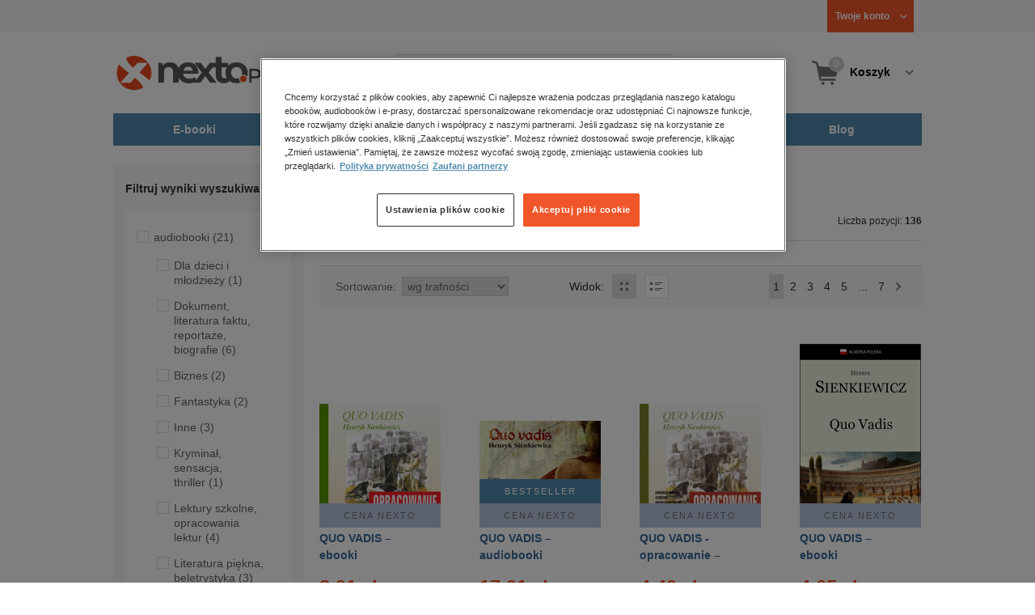

--- FILE ---
content_type: text/html;charset=utf-8
request_url: https://www.nexto.pl/szukaj/quo
body_size: 23928
content:
<!DOCTYPE html>
<html lang="pl"><head><meta content="width=device-width, initial-scale=1" name="viewport"><script>var luigisboxTrackerId = '673449-882601';</script><link href="//live.luigisbox.tech" rel="dns-prefetch"><script src="https://scripts.luigisbox.tech/LBX-882601.js" async=""></script><link href="https://cdn.luigisbox.tech/autocomplete.css" rel="stylesheet"><meta content="text/html; charset=utf-8" http-equiv="content-type"><meta content="pl" http-equiv="content-language"><meta http-equiv="cache-control" content="no-cache"><meta http-equiv="pragma" content="no-cache"><meta http-equiv="expires" content="-1"><meta content="no" http-equiv="imagetoolbar"><title>quo &ndash; Strona tematyczna &ndash; księgarnia internetowa Nexto.pl</title><meta content="e-Kiosk S.A." name="author"><meta content="index,follow" name="robots"><meta content="pl-PL" http-equiv="content-language"><meta content="Copyright (c) 2023 e-Kiosk S.A." name="copyright"><meta content="noindex, follow" name="robots"><link href="https://www.nexto.pl/szukaj/quo" rel="canonical"><link href="https://www.nexto.pl/szukaj/quo?_offset=20" rel="next"><script src="/js/prototype.js" type="text/javascript"></script><script src="/rf/compress?merge=/js/noframe.js;/js/jmscript.js;/js/CSS.js;/js/jmutils.js;/js/Cookies.js;/js/UserProperties.js;/js/Hint.js;/js/nexto/main.js;/js/product.js;/js/UserProperties.js;/js/user.preferences.js;/js/category.js;/js/FormValidator.js;/js/Nexto.js;/js/jquery/jquery-1.7.1.min.js;/js/jquery/jquery-ui-1.8.17.custom.min.js;/js/lazysizes/lazysizes.min.js;/js/banners.js;/js/NetCookies.js;/js/AddToCart.js;/js/luigisbox.js;/js/nexto/main_v2.js;/js/nexto/jquery.customForm.js&amp;type=script" type="text/javascript"></script><script src="/js/simplebar/simplebar.min.js" type="text/javascript"></script><!-- Facebook Pixel Code --><script>
		
			!function(f,b,e,v,n,t,s)
			{if(f.fbq)return;n=f.fbq=function(){n.callMethod?
			n.callMethod.apply(n,arguments):n.queue.push(arguments)};
			if(!f._fbq)f._fbq=n;n.push=n;n.loaded=!0;n.version='2.0';
			n.queue=[];t=b.createElement(e);t.async=!0;
			t.src=v;s=b.getElementsByTagName(e)[0];
			s.parentNode.insertBefore(t,s)}(window, document,'script',
			'//connect.facebook.net/en_US/fbevents.js');
		
			fbq('init', '335999502034246');
			fbq('track', 'PageView');
		</script><noscript><img src="//www.facebook.com/tr?id=335999502034246&amp;ev=PageView&amp;noscript=1" style="display:none" width="1" height="1"></noscript><!-- End Facebook Pixel Code --><script type="text/javascript">
	"use strict";(function(scriptUrl,campaignId,disableTracking){
	window.bbDisableTracking = typeof disableTracking !== 'undefined' ? disableTracking : 0;
	if(!window.bb){window.bb=function(){
	for(var _len=arguments.length,params=Array(_len),_key=0;_key<_len;_key++){
	params[_key]=arguments[_key]}return window.bb.q.push(params)};window.bb.q=[]
	;window.bb.campaignId=campaignId;var script=document.createElement("script")
	;var firstScript=document.getElementsByTagName("script")[0];script.async=true
	;script.src=scriptUrl;firstScript.parentNode.insertBefore(script,firstScript)}
	})("https://shop-js.buybox.click/js/bb-shop.min.js", 35, 1);
</script><script xmlns:fb="http://www.facebook.com/2008/fbml" src="/js/nexto/nexto16.js" type="text/javascript"></script><script type="text/javascript">jQuery.noConflict();</script><script src="/js/throbber.js" type="text/javascript"></script><script src="/js/categoryFilter.js" type="text/javascript"></script><script src="/js/jquery_countdown/jquery.plugin.min.js" type="text/javascript"></script><script src="/js/jquery_countdown/jquery.countdown.min.js" type="text/javascript"></script><script src="/js/jquery_countdown/jquery.countdown-pl.js" type="text/javascript"></script><link href="/rf/compress?merge=/css/nexto/reset.css;/css/ajax_hint.css;/js/simplebar/simplebar.css&amp;type=link" rel="stylesheet" type="text/css"><link rel="stylesheet" href="/js/jquery/css/smoothness/jquery-ui-1.8.17.custom.css" type="text/css"><link rel="stylesheet" href="/css/nexto/style.css?1765975020" type="text/css"><!--[if lt IE 8]><link rel="stylesheet" type="text/css" href="/css/nexto/ie_fix.css" media="screen"><![endif]-->
	<!--[if lt IE 7]><link rel="stylesheet" type="text/css" href="/css/nexto/ie_fix_6.css" media="screen"><![endif]--><link href="/images/favicon/apple-touch-icon-152x152-precomposed.png" sizes="152x152" rel="apple-touch-icon-precomposed"><link href="/images/favicon/apple-touch-icon-144x144-precomposed.png" sizes="144x144" rel="apple-touch-icon-precomposed"><link href="/images/favicon/apple-touch-icon-120x120-precomposed.png" sizes="120x120" rel="apple-touch-icon-precomposed"><link href="/images/favicon/apple-touch-icon-114x114-precomposed.png" sizes="114x114" rel="apple-touch-icon-precomposed"><link href="/images/favicon/apple-touch-icon-72x72-precomposed.png" sizes="72x72" rel="apple-touch-icon-precomposed"><link href="/images/favicon/apple-touch-icon-precomposed.png" rel="apple-touch-icon-precomposed"><link href="/images/favicon/apple-touch-icon.png" rel="apple-touch-icon"><!--[if IE]><link rel="shortcut icon" href="/favicon.ico" /><![endif]--><meta content="#f7f7f7" name="msapplication-TileColor"><meta content="/images/favicon/apple-touch-icon-144x144-precomposed.png" name="msapplication-TileImage"><link href="/images/favicon/favicon-96x96.png" type="image/png" rel="icon"></head><body class="nexto16 search-results" id="body" lang="pl"><script>window.dataLayer = window.dataLayer || [];</script><!-- Google Tag Manager --><noscript><iframe style="display:none;visibility:hidden" width="0" height="0" src="//www.googletagmanager.com/ns.html?id=GTM-WC7GDLG"></iframe></noscript><script>(function(w,d,s,l,i){w[l]=w[l]||[];w[l].push({'gtm.start':
		new Date().getTime(),event:'gtm.js'});var f=d.getElementsByTagName(s)[0],
		j=d.createElement(s),dl=l!='dataLayer'?'&l='+l:'';j.async=true;j.src=
		'//www.googletagmanager.com/gtm.js?id='+i+dl;f.parentNode.insertBefore(j,f);
		})(window,document,'script','dataLayer','GTM-WC7GDLG');</script><!-- End Google Tag Manager --><div class="toolsmenu is-tablet-hide"><div class="mainwidth"><div style="display:inline-block; float: left;" class="promo-actions"></div><!--C-284965432--><div class="tool_but tool_but_account"><a rel="tl_member" href="/klub/login.xml?back=/szukaj/quo.xml"><span class="aspan"><span class="red"></span> Twoje konto </span></a></div><div class="tool_layer" id="tl_member"><div class="tl_inside"><div class="ph20 pv20 align-center"><a title="Zaloguj się" href="/klub/login.xml?login&amp;back=/szukaj/quo.xml" class="btn btn-primary btn-more"><span>Zaloguj</span></a></div><div class="ph20 align-center">
						Nie masz jeszcze konta?
					</div><div class="ph20 pv10 align-center"><a class="aregistred" href="/klub/login.xml?register">Zarejestruj się</a></div><div class="layer_menu"><ul id="N10000"><li><a href="/klub/biblioteka.xml">Biblioteka</a></li><li><a href="/klub/twojprofil.xml">Profil</a></li><li><a href="/klub/przypomnienie_hasla.xml">Resetowanie hasła</a></li><li><a href="https://nexto.pl/premium">Klub Nexto Premium</a></li><li><a href="/aktualnepromocje.xml">Promocje</a></li><li><a href="/wpisz_kod">Kod aktywacyjny</a></li><li><a href="/regulamin_nexto.xml">Regulamin Nexto</a></li><li><a href="/polityka_prywatnosci.xml">Polityka prywatności</a></li><li><a href="/partnerzy.xml">Zaufani partnerzy E-Kiosk S.A.</a></li><li><a href="/blog.xml">Blog</a></li></ul></div></div></div><div class="tool_but tool_but_points"></div>
<!-- all:63, transformer:7, transformer_creation:2/0, xml-produce:2/57, xsl-actions:5/0, --><!--C-284965432--></div></div><header><div class="mainwidth"><div class="clearfix d-md-flex justify-md-space-between align-md-center"><div class="logo"><a aria-label="Nexto.pl - ebooki, audiobooki i eprasa - wybieraj wśr&oacute;d kilkudziesięciu tysięcy tytuł&oacute;w" href="/"><img alt="Nexto - Eksięgarnia Internetowa" src="/images/nlayout/logo_nexto.png"></a><span class="visuallyhidden">Nexto.pl - ebooki, audiobooki i eprasa - wybieraj wśr&oacute;d kilkudziesięciu tysięcy tytuł&oacute;w</span></div><div id="search_v3" class="luigisbox"><form onsubmit="return FormValidator.checkInput(this.elements['search-clause'],'Proszę wpisać szukaną frazę!');" method="get" action="/szukaj.xml" id="searchbox_v2"><button onclick="searchModeToggle(); return false;" type="button" class="toggle display-search">Pokaż/schowaj wyszukiwarkę</button><fieldset><legend aria-hidden="false" class="wai">Wyszukiwarka</legend><label for="search-clause">Szukaj</label><div class="search_inner"><span class="si1"><input value="" id="search-clause" name="search-clause" type="text"></span><div class="search_inner_shadow"></div></div><button class="input_img search_but" type="submit">Szukaj</button><button onclick="return searchModeToggle();" class="hide hide-searching" type="button">Schowaj wyszukiwarkę</button></fieldset></form><script type="text/javascript">
		jQuery("#searchbox_v2").customForm({
			css : {	"#search-clause-custom" : { "-moz-box-sizing" : "content-box" }}
		});
		</script></div><!--C406696574--><div class="tool_but tool_but_cart"><a class="cart" rel="tl_cart" href="/sklep/koszyk.xml"><span class="aspan"><span class="quantity">0</span><span class="is-tablet-hide">
						Koszyk
					</span></span></a><div data-js="menu-ham" class="menu-ham"><button data-js="menu-ham-btn-open" class="menu-ham-btn-open"><svg xmlns="http://www.w3.org/2000/svg" fill="none" viewBox="0 0 32 32" height="32" width="32"><path stroke-linejoin="round" stroke-linecap="round" stroke-width="2.5" stroke="#5E5E5E" d="M5 8H27M5 16H27M5 24H27"/></svg></button><div class="tool_layer menu-ham-context"><button data-js="menu-ham-btn-close" class="menu-ham-btn-close"><svg xmlns="http://www.w3.org/2000/svg" fill="none" viewBox="0 0 32 32" height="32" width="32"><path stroke-linejoin="round" stroke-linecap="round" stroke-width="3" stroke="#396897" d="M24 8L8 24M8 8L24 24"/></svg></button><div class="tl_inside"><div class="tl_inside_bg-gray"><div class="ph20 pv20 align-center"><a class="btn btn-primary btn-more" href="/klub/login.xml?login" title="Zaloguj się"><span>Zaloguj</span></a></div><div class="ph20 align-center">
								Nie masz jeszcze konta?
							</div><div class="ph20 pv10 align-center"><a href="/klub/login.xml?register" class="aregistred">Zarejestruj się</a></div><div class="layer_menu"><ul id="N10000"><li><a href="/klub/biblioteka.xml">Biblioteka</a></li><li><a href="/klub/twojprofil.xml">Profil</a></li><li><a href="/klub/przypomnienie_hasla.xml">Resetowanie hasła</a></li><li><a href="https://nexto.pl/premium">Klub Nexto Premium</a></li><li><a href="/aktualnepromocje.xml">Promocje</a></li><li><a href="/wpisz_kod">Kod aktywacyjny</a></li><li><a href="/regulamin_nexto.xml">Regulamin Nexto</a></li><li><a href="/polityka_prywatnosci.xml">Polityka prywatności</a></li><li><a href="/partnerzy.xml">Zaufani partnerzy E-Kiosk S.A.</a></li><li><a href="/blog.xml">Blog</a></li></ul></div></div></div></div></div></div><div class="tool_layer is-tablet-hide" id="tl_cart"><div class="tl_inside"><div class="cart-empty align-center"><span class="state">Koszyk jest pusty.</span></div><div class="cart-summary"><div class="align-right"><a title="Idź do koszyka" href="/sklep/koszyk.xml" class="btn btn-more"><span>Idź do koszyka</span></a></div></div></div></div>
<!-- all:65, icurl:2, transformer:8, transformer_creation:3/0, xml-actions:0, xml-produce:3/58, xsl-actions:7/0, --><!--C406696574--></div><nav id="mainmenu_v3"><ul class="mainmenu"><li class="level0"><a data-disable-megamenu="0" title="Przejdź do działu: E-booki" href="/ebooki_c1015.xml"><span class="sl1">E-booki</span><span class="sl2"></span></a><div class="ext"><div aria-hidden="false" class="h3 wai">E-booki</div><span class="close"><span class="is-tablet-hide">[zamknij]</span><span class="close-submenu-btn is-desktop-hide"><svg xmlns="http://www.w3.org/2000/svg" fill="none" viewBox="0 0 32 32" height="32" width="32"><path stroke-linejoin="round" stroke-linecap="round" stroke-width="3" stroke="#396897" d="M24 8L8 24M8 8L24 24"/></svg></span></span><div class="container-fluid"><div class="row"><div class="col-9 col-md-12"><div class="h5">Kategorie</div><a title="Przejdź do działu E-booki" class="all-link" href="/ebooki_c1015.xml">Zobacz wszystkie E-booki</a><div class="megamenu-container"><div class="container-fluid"><div class="row"><div class="col-6 col-md-12"><ul class="clean"><li class="level1"><a href="/ebooki/antologia_c6803.xml">Antologia</a></li><li class="level1"><a href="/ebooki/biznes_c1027.xml">Biznes</a><ul><li class="level2"><a href="/ebooki/biznes/administracja_c6775.xml">Administracja</a></li><li class="level2"><a href="/ebooki/biznes/bankowosc_i_finanse_c6770.xml">Bankowość i Finanse</a></li><li class="level2"><a href="/ebooki/biznes/biznes_it_c6774.xml">Biznes IT</a></li><li class="level2"><a href="/ebooki/biznes/ekonomia_c6769.xml">Ekonomia</a></li><li class="level2"><a href="/ebooki/biznes/handel_i_gospodarka_c6771.xml">Handel i gospodarka</a></li><li class="level2"><a href="/ebooki/biznes/hr_kadry_c6773.xml">HR Kadry</a></li><li class="level2"><a href="/ebooki/biznes/poradniki_c6767.xml">Poradniki</a></li><li class="level2"><a href="/ebooki/biznes/raporty_i_analizy_c6772.xml">Raporty i Analizy</a></li><li class="level2"><a href="/ebooki/biznes/sprzedaz_i_obsluga_klienta_c6777.xml">Sprzedaż i obsługa klienta</a></li><li class="level2"><a href="/ebooki/biznes/transport_i_logistyka_c6776.xml">Transport i logistyka</a></li><li class="level2"><a href="/ebooki/biznes/zarzadzanie_i_marketing_c6768.xml">Zarządzanie i marketing</a></li><li class="level2"><a href="/ebooki/biznes/bestsellery_rzeczpospolitej_dla_profesjonalistow_c7694.xml">Bestsellery Rzeczpospolitej dla profesjonalist&oacute;w</a></li></ul></li><li class="level1"><a href="/ebooki/darmowe_ebooki_c1219.xml">Darmowe ebooki</a></li><li class="level1"><a href="/ebooki/dla_dzieci_i_mlodziezy_c1038.xml">Dla dzieci i młodzieży</a><ul><li class="level2"><a href="/ebooki/dla_dzieci_i_mlodziezy/bajki_c6787.xml">Bajki</a></li><li class="level2"><a href="/ebooki/dla_dzieci_i_mlodziezy/dla_dzieci_c6786.xml">Dla dzieci</a></li><li class="level2"><a href="/ebooki/dla_dzieci_i_mlodziezy/mlodziezowe_c6785.xml">Młodzieżowe</a></li></ul></li><li class="level1"><a href="/ebooki/duchowosc_i_religia_c1228.xml">Duchowość i religia</a><ul><li class="level2"><a href="/ebooki/duchowosc_i_religia/duchowosc_c6805.xml">Duchowość</a></li><li class="level2"><a href="/ebooki/duchowosc_i_religia/ezoteryka_c6806.xml">Ezoteryka</a></li><li class="level2"><a href="/ebooki/duchowosc_i_religia/religia_c6807.xml">Religia</a></li></ul></li><li class="level1"><a href="/ebooki/dokument,_literatura_faktu,_reportaze,_biografie_c1035.xml">Dokument, literatura faktu, reportaże, biografie</a><ul><li class="level2"><a href="/ebooki/dokument,_literatura_faktu,_reportaze,_biografie/biografie_c6804.xml">Biografie</a></li><li class="level2"><a href="/ebooki/dokument,_literatura_faktu,_reportaze,_biografie/esej_c6796.xml">Esej</a></li><li class="level2"><a href="/ebooki/dokument,_literatura_faktu,_reportaze,_biografie/felietony_c6793.xml">Felietony</a></li><li class="level2"><a href="/ebooki/dokument,_literatura_faktu,_reportaze,_biografie/literatura_faktu_c6792.xml">Literatura faktu</a></li><li class="level2"><a href="/ebooki/dokument,_literatura_faktu,_reportaze,_biografie/reportaze_c6795.xml">Reportaże</a></li><li class="level2"><a href="/ebooki/dokument,_literatura_faktu,_reportaze,_biografie/rozmowy_c6797.xml">Rozmowy</a></li><li class="level2"><a href="/ebooki/dokument,_literatura_faktu,_reportaze,_biografie/wywiady_i_wspomnienia_c6794.xml">Wywiady i wspomnienia</a></li></ul></li><li class="level1"><a href="/ebooki/fantastyka_c1221.xml">Fantastyka</a><ul><li class="level2"><a href="/ebooki/fantastyka/fantasy_c6763.xml">Fantasy</a></li><li class="level2"><a href="/ebooki/fantastyka/science_fiction_c6762.xml">Science Fiction</a></li></ul></li><li class="level1"><a href="/ebooki/hobby_c6822.xml">Hobby</a><ul><li class="level2"><a href="/ebooki/hobby/dom_i_ogrod_c6823.xml">Dom i Ogr&oacute;d</a></li><li class="level2"><a href="/ebooki/hobby/fotografia_cyfrowa_c6824.xml">Fotografia cyfrowa</a></li><li class="level2"><a href="/ebooki/hobby/motoryzacja_c6825.xml">Motoryzacja</a></li><li class="level2"><a href="/ebooki/hobby/poradniki_c6826.xml">Poradniki</a></li><li class="level2"><a href="/ebooki/hobby/rodzina_c6827.xml">Rodzina</a></li><li class="level2"><a href="/ebooki/hobby/sport_i_zabawa_c6828.xml">Sport i zabawa</a></li></ul></li><li class="level1"><a href="/ebooki/humor_i_satyra_c6808.xml">Humor i satyra</a></li><li class="level1"><a href="/ebooki/informatyka_c1061.xml">Informatyka</a><ul><li class="level2"><a href="/ebooki/informatyka/bazy_danych_c6809.xml">Bazy danych</a></li><li class="level2"><a href="/ebooki/informatyka/dtp_c6810.xml">DTP</a></li><li class="level2"><a href="/ebooki/informatyka/grafika_komputerowa_c6811.xml">Grafika komputerowa</a></li><li class="level2"><a href="/ebooki/informatyka/gry_c6812.xml">Gry</a></li><li class="level2"><a href="/ebooki/informatyka/hacking_c6813.xml">Hacking</a></li><li class="level2"><a href="/ebooki/informatyka/nagrywanie_plyt_cd_i_dvd_c6814.xml">Nagrywanie płyt CD i DVD</a></li><li class="level2"><a href="/ebooki/informatyka/programowanie_c6815.xml">Programowanie</a></li><li class="level2"><a href="/ebooki/informatyka/serwery_internetowe_c6816.xml">Serwery internetowe</a></li><li class="level2"><a href="/ebooki/informatyka/sieci_komputerowe_c6817.xml">Sieci komputerowe</a></li><li class="level2"><a href="/ebooki/informatyka/systemy_operacyjne_c6818.xml">Systemy operacyjne</a></li><li class="level2"><a href="/ebooki/informatyka/webmaster_c6819.xml">Webmaster</a></li></ul></li><li class="level1"><a href="/ebooki/inne_c1023.xml">Inne</a></li><li class="level1"><a href="/ebooki/jezyki_i_nauka_jezykow_c1041.xml">Języki i nauka język&oacute;w</a><ul><li class="level2"><a href="/ebooki/jezyki_i_nauka_jezykow/angielski_c6778.xml">Angielski</a></li><li class="level2"><a href="/ebooki/jezyki_i_nauka_jezykow/francuski_c6783.xml">Francuski</a></li><li class="level2"><a href="/ebooki/jezyki_i_nauka_jezykow/hiszpanski_c6780.xml">Hiszpański</a></li><li class="level2"><a href="/ebooki/jezyki_i_nauka_jezykow/inne_c6784.xml">Inne</a></li><li class="level2"><a href="/ebooki/jezyki_i_nauka_jezykow/niemiecki_c6779.xml">Niemiecki</a></li><li class="level2"><a href="/ebooki/jezyki_i_nauka_jezykow/rosyjski_c6782.xml">Rosyjski</a></li><li class="level2"><a href="/ebooki/jezyki_i_nauka_jezykow/wloski_c6781.xml">Włoski</a></li></ul></li><li class="level1"><a href="/ebooki/klasyka_c1212.xml">Klasyka</a></li><li class="level1"><a href="/ebooki/kryminal,_sensacja,_thriller_c1036.xml">Kryminał, sensacja, thriller</a><ul><li class="level2"><a href="/ebooki/kryminal,_sensacja,_thriller/horror_i_thriller_c6766.xml">Horror i Thriller</a></li><li class="level2"><a href="/ebooki/kryminal,_sensacja,_thriller/kryminal_c6764.xml">Kryminał</a></li><li class="level2"><a href="/ebooki/kryminal,_sensacja,_thriller/sensacja_c6765.xml">Sensacja</a></li></ul></li><li class="level1"><a href="/ebooki/kuchnia_c6820.xml">Kuchnia</a></li><li class="level1"><a href="/ebooki/komiks_c6788.xml">Komiks</a></li><li class="level1"><a href="/ebooki/literatura_obcojezyczna_c2588.xml">Literatura obcojęzyczna</a></li><li class="level1"><a href="/ebooki/literatura_piekna,_beletrystyka_c1258.xml">Literatura piękna, beletrystyka</a></li><li class="level1"><a href="/ebooki/lektury_szkolne_c6838.xml">Lektury szkolne</a></li></ul></div><div class="col-6 col-md-12"><ul class="clean"><li class="level1"><a href="/ebooki/naukowe_i_akademickie_c1037.xml">Naukowe i akademickie</a><ul><li class="level2"><a href="/ebooki/naukowe_i_akademickie/biologia_c6869.xml">Biologia</a></li><li class="level2"><a href="/ebooki/naukowe_i_akademickie/biznesowe_c6870.xml">Biznesowe</a></li><li class="level2"><a href="/ebooki/naukowe_i_akademickie/budownictwo_i_nieruchomosci_c6871.xml">Budownictwo i nieruchomości</a></li><li class="level2"><a href="/ebooki/naukowe_i_akademickie/chemia_c6872.xml">Chemia</a></li><li class="level2"><a href="/ebooki/naukowe_i_akademickie/ekologia_c6873.xml">Ekologia</a></li><li class="level2"><a href="/ebooki/naukowe_i_akademickie/encyklopedie_c6874.xml">Encyklopedie</a></li><li class="level2"><a href="/ebooki/naukowe_i_akademickie/filozofia_c6875.xml">Filozofia</a></li><li class="level2"><a href="/ebooki/naukowe_i_akademickie/fizyka_c6876.xml">Fizyka</a></li><li class="level2"><a href="/ebooki/naukowe_i_akademickie/geologia_i_geografia_c6877.xml">Geologia i geografia</a></li><li class="level2"><a href="/ebooki/naukowe_i_akademickie/historia_c6878.xml">Historia</a></li><li class="level2"><a href="/ebooki/naukowe_i_akademickie/inne_c6879.xml">Inne</a></li><li class="level2"><a href="/ebooki/naukowe_i_akademickie/inzynieria_i_technika_c6880.xml">Inżynieria i technika</a></li><li class="level2"><a href="/ebooki/naukowe_i_akademickie/literaturoznawstwo,_jezykoznawstwo_c6881.xml">Literaturoznawstwo, językoznawstwo</a></li><li class="level2"><a href="/ebooki/naukowe_i_akademickie/matematyka_c6882.xml">Matematyka</a></li><li class="level2"><a href="/ebooki/naukowe_i_akademickie/media_i_dziennikarstwo_c6883.xml">Media i dziennikarstwo</a></li><li class="level2"><a href="/ebooki/naukowe_i_akademickie/medycyna_c6884.xml">Medycyna</a></li><li class="level2"><a href="/ebooki/naukowe_i_akademickie/nauki_przyrodnicze_c6885.xml">Nauki przyrodnicze</a></li><li class="level2"><a href="/ebooki/naukowe_i_akademickie/nauki_spoleczne_c6886.xml">Nauki społeczne</a></li><li class="level2"><a href="/ebooki/naukowe_i_akademickie/pedagogika_c6887.xml">Pedagogika</a></li><li class="level2"><a href="/ebooki/naukowe_i_akademickie/podreczniki_c6888.xml">Podręczniki</a></li><li class="level2"><a href="/ebooki/naukowe_i_akademickie/politologia_c6889.xml">Politologia</a></li><li class="level2"><a href="/ebooki/naukowe_i_akademickie/polonistyka_c6944.xml">Polonistyka</a></li><li class="level2"><a href="/ebooki/naukowe_i_akademickie/prawo_c6890.xml">Prawo</a></li><li class="level2"><a href="/ebooki/naukowe_i_akademickie/psychologia_c6891.xml">Psychologia</a></li><li class="level2"><a href="/ebooki/naukowe_i_akademickie/slowniki_c6892.xml">Słowniki</a></li><li class="level2"><a href="/ebooki/naukowe_i_akademickie/socjologia_c6893.xml">Socjologia</a></li><li class="level2"><a href="/ebooki/naukowe_i_akademickie/zarzadzanie_c6894.xml">Zarządzanie</a></li></ul></li><li class="level1"><a href="/ebooki/obyczajowe_c1034.xml">Obyczajowe</a></li><li class="level1"><a href="/ebooki/opowiadania_c6821.xml">Opowiadania</a></li><li class="level1"><a href="/ebooki/poradniki_do_gier_c6789.xml">Poradniki do gier</a></li><li class="level1"><a href="/ebooki/poradniki_c1040.xml">Poradniki</a></li><li class="level1"><a href="/ebooki/praktyczna_edukacja,_samodoskonalenie,_motywacja_c1025.xml">Praktyczna edukacja, samodoskonalenie, motywacja</a></li><li class="level1"><a href="/ebooki/prawo_i_podatki_c1024.xml">Prawo i Podatki</a><ul><li class="level2"><a href="/ebooki/prawo_i_podatki/administracyjne_c6839.xml">Administracyjne</a></li><li class="level2"><a href="/ebooki/prawo_i_podatki/cywilne_c6840.xml">Cywilne</a></li><li class="level2"><a href="/ebooki/prawo_i_podatki/europejskie_c6841.xml">Europejskie</a></li><li class="level2"><a href="/ebooki/prawo_i_podatki/finansowe_c6842.xml">Finansowe</a></li><li class="level2"><a href="/ebooki/prawo_i_podatki/gospodarcze_i_handlowe_c6843.xml">Gospodarcze i handlowe</a></li><li class="level2"><a href="/ebooki/prawo_i_podatki/historia_i_teoria_prawa_c6844.xml">Historia i teoria prawa</a></li><li class="level2"><a href="/ebooki/prawo_i_podatki/inne_c6845.xml">Inne</a></li><li class="level2"><a href="/ebooki/prawo_i_podatki/kanoniczne_i_wyznaniowe_c6846.xml">Kanoniczne i wyznaniowe</a></li><li class="level2"><a href="/ebooki/prawo_i_podatki/karne_c6847.xml">Karne</a></li><li class="level2"><a href="/ebooki/prawo_i_podatki/komentarze_prawnicze_c6848.xml">Komentarze prawnicze</a></li><li class="level2"><a href="/ebooki/prawo_i_podatki/konstytucyjne_c6849.xml">Konstytucyjne</a></li><li class="level2"><a href="/ebooki/prawo_i_podatki/literatura_akademicka_c6850.xml">Literatura akademicka</a></li><li class="level2"><a href="/ebooki/prawo_i_podatki/literatura_aplikacyjna_c6851.xml">Literatura aplikacyjna</a></li><li class="level2"><a href="/ebooki/prawo_i_podatki/literatura_obcojezyczna_c6852.xml">Literatura obcojęzyczna</a></li><li class="level2"><a href="/ebooki/prawo_i_podatki/medyczne_c6853.xml">Medyczne</a></li><li class="level2"><a href="/ebooki/prawo_i_podatki/miedzynarodowe_c6854.xml">Międzynarodowe</a></li><li class="level2"><a href="/ebooki/prawo_i_podatki/monografie_prawnicze_c6855.xml">Monografie prawnicze</a></li><li class="level2"><a href="/ebooki/prawo_i_podatki/nieruchomosci_c6856.xml">Nieruchomości</a></li><li class="level2"><a href="/ebooki/prawo_i_podatki/orzecznictwo_c6857.xml">Orzecznictwo</a></li><li class="level2"><a href="/ebooki/prawo_i_podatki/oswiatowe_c6858.xml">Oświatowe</a></li><li class="level2"><a href="/ebooki/prawo_i_podatki/podatkowe_c6859.xml">Podatkowe</a></li><li class="level2"><a href="/ebooki/prawo_i_podatki/poradniki_c6860.xml">Poradniki</a></li><li class="level2"><a href="/ebooki/prawo_i_podatki/pracy_i_ubezpieczen_spolecznych_c6861.xml">Pracy i ubezpieczeń społecznych</a></li><li class="level2"><a href="/ebooki/prawo_i_podatki/rodzinne_i_opiekuncze_c6862.xml">Rodzinne i opiekuńcze</a></li><li class="level2"><a href="/ebooki/prawo_i_podatki/rolne_i_ochrony_srodowiska_c6863.xml">Rolne i ochrony środowiska</a></li><li class="level2"><a href="/ebooki/prawo_i_podatki/slowniki_i_leksykony_c6864.xml">Słowniki i leksykony</a></li><li class="level2"><a href="/ebooki/prawo_i_podatki/teksty_ustaw_c6865.xml">Teksty ustaw</a></li><li class="level2"><a href="/ebooki/prawo_i_podatki/wlasnosci_intelektualnej_c6866.xml">Własności intelektualnej</a></li><li class="level2"><a href="/ebooki/prawo_i_podatki/wzory_pism_c6867.xml">Wzory pism</a></li><li class="level2"><a href="/ebooki/prawo_i_podatki/zamowienia_publiczne_c6868.xml">Zam&oacute;wienia publiczne</a></li></ul></li><li class="level1"><a href="/ebooki/psychologia_c1026.xml">Psychologia</a></li><li class="level1"><a href="/ebooki/proza_c6834.xml">Proza</a></li><li class="level1"><a href="/ebooki/powiesc_c6835.xml">Powieść</a></li><li class="level1"><a href="/ebooki/popularnonaukowe_c6836.xml">Popularnonaukowe</a></li><li class="level1"><a href="/ebooki/poezja_c6837.xml">Poezja</a></li><li class="level1"><a href="/ebooki/romans_i_erotyka_c1103.xml">Romans i erotyka</a><ul><li class="level2"><a href="/ebooki/romans_i_erotyka/erotyka_c6790.xml">Erotyka</a></li><li class="level2"><a href="/ebooki/romans_i_erotyka/romans_c6791.xml">Romans</a></li></ul></li><li class="level1"><a href="/ebooki/spoleczenstwo_c6798.xml">Społeczeństwo</a><ul><li class="level2"><a href="/ebooki/spoleczenstwo/filozofia_c6802.xml">Filozofia</a></li><li class="level2"><a href="/ebooki/spoleczenstwo/psychologia_c6799.xml">Psychologia</a></li><li class="level2"><a href="/ebooki/spoleczenstwo/polityka_c6801.xml">Polityka</a></li><li class="level2"><a href="/ebooki/spoleczenstwo/socjologia_c6800.xml">Socjologia</a></li></ul></li><li class="level1"><a href="/ebooki/sztuka_c6829.xml">Sztuka</a><ul><li class="level2"><a href="/ebooki/sztuka/architektura_c6830.xml">Architektura</a></li><li class="level2"><a href="/ebooki/sztuka/kino_i_teatr_c6831.xml">Kino i Teatr</a></li><li class="level2"><a href="/ebooki/sztuka/malarstwo_c6832.xml">Malarstwo</a></li><li class="level2"><a href="/ebooki/sztuka/muzyka,_spiew,_taniec_c6833.xml">Muzyka, śpiew, taniec</a></li></ul></li><li class="level1"><a href="/ebooki/wakacje_i_podroze_c1226.xml">Wakacje i podr&oacute;że</a><ul><li class="level2"><a href="/ebooki/wakacje_i_podroze/literatura_podroznicza_c6952.xml">Literatura podr&oacute;żnicza</a></li><li class="level2"><a href="/ebooki/wakacje_i_podroze/poradnik_podroznika_c6953.xml">Poradnik podr&oacute;żnika</a></li><li class="level2"><a href="/ebooki/wakacje_i_podroze/przewodniki_c6954.xml">Przewodniki</a></li></ul></li><li class="level1"><a href="/ebooki/young_adult_c6605.xml">Young Adult</a></li><li class="level1"><a href="/ebooki/zdrowie_i_uroda_c1062.xml">Zdrowie i uroda</a></li></ul></div></div></div></div></div><div data-category="1015" data-type="bestsellers" class="col-3 reco-lazyload is-tablet-hide is-mobile-hide"></div></div></div></div></li><li class="level0"><a data-disable-megamenu="0" title="Przejdź do działu: Audiobooki" href="/audiobooki_c1033.xml"><span class="sl1">Audiobooki</span><span class="sl2"></span></a><div class="ext"><div aria-hidden="false" class="h3 wai">Audiobooki</div><span class="close"><span class="is-tablet-hide">[zamknij]</span><span class="close-submenu-btn is-desktop-hide"><svg xmlns="http://www.w3.org/2000/svg" fill="none" viewBox="0 0 32 32" height="32" width="32"><path stroke-linejoin="round" stroke-linecap="round" stroke-width="3" stroke="#396897" d="M24 8L8 24M8 8L24 24"/></svg></span></span><div class="container-fluid"><div class="row"><div class="col-9 col-md-12"><div class="h5">Kategorie</div><a title="Przejdź do działu Audiobooki" class="all-link" href="/audiobooki_c1033.xml">Zobacz wszystkie Audiobooki</a><div class="megamenu-container"><div class="container-fluid"><div class="row"><div class="col-6 col-md-12"><ul class="clean"><li class="level1"><a href="/audiobooki/darmowe_audiobooki_c1208.xml">Darmowe audiobooki</a></li><li class="level1"><a href="/audiobooki/dla_dzieci_i_mlodziezy_c1047.xml">Dla dzieci i młodzieży</a><ul><li class="level2"><a href="/audiobooki/dla_dzieci_i_mlodziezy/dla_dzieci_c6895.xml">Dla dzieci</a></li><li class="level2"><a href="/audiobooki/dla_dzieci_i_mlodziezy/dla_mlodziezy_c6896.xml">Dla młodzieży</a></li></ul></li><li class="level1"><a href="/audiobooki/dokument,_literatura_faktu,_reportaze,_biografie_c1044.xml">Dokument, literatura faktu, reportaże, biografie</a><ul><li class="level2"><a href="/audiobooki/dokument,_literatura_faktu,_reportaze,_biografie/biografie_i_autobiografie_c6929.xml">Biografie i autobiografie</a></li><li class="level2"><a href="/audiobooki/dokument,_literatura_faktu,_reportaze,_biografie/inne_c6930.xml">Inne</a></li><li class="level2"><a href="/audiobooki/dokument,_literatura_faktu,_reportaze,_biografie/literatura_faktu_c6938.xml">Literatura faktu</a></li><li class="level2"><a href="/audiobooki/dokument,_literatura_faktu,_reportaze,_biografie/pamietniki,_listy,_dzienniki_c6931.xml">Pamiętniki, listy, dzienniki</a></li><li class="level2"><a href="/audiobooki/dokument,_literatura_faktu,_reportaze,_biografie/reportaz,_dokument,_publicystyka_c6932.xml">Reportaż, dokument, publicystyka</a></li><li class="level2"><a href="/audiobooki/dokument,_literatura_faktu,_reportaze,_biografie/wspomnienia_c6933.xml">Wspomnienia</a></li></ul></li><li class="level1"><a href="/audiobooki/duchowosc_i_religia_c1210.xml">Duchowość i religia</a></li><li class="level1"><a href="/audiobooki/naukowe_i_akademickie_c1111.xml">Naukowe i akademickie</a><ul><li class="level2"><a href="/audiobooki/naukowe_i_akademickie/nauki_humanistyczne_c6911.xml">Nauki humanistyczne</a></li><li class="level2"><a href="/audiobooki/naukowe_i_akademickie/nauki_scisle_c6912.xml">Nauki ścisłe</a></li></ul></li><li class="level1"><a href="/audiobooki/biznes_c1042.xml">Biznes</a><ul><li class="level2"><a href="/audiobooki/biznes/bankowosc_i_finanse_c6913.xml">Bankowość i Finanse</a></li><li class="level2"><a href="/audiobooki/biznes/biznes_it_c6914.xml">Biznes IT</a></li><li class="level2"><a href="/audiobooki/biznes/ekonomia_c6915.xml">Ekonomia</a></li><li class="level2"><a href="/audiobooki/biznes/handel_i_gospodarka_c6916.xml">Handel i gospodarka</a></li><li class="level2"><a href="/audiobooki/biznes/poradniki_c6917.xml">Poradniki</a></li><li class="level2"><a href="/audiobooki/biznes/raporty_i_analizy_c6918.xml">Raporty i Analizy</a></li><li class="level2"><a href="/audiobooki/biznes/rynek_pracy_c6919.xml">Rynek pracy</a></li><li class="level2"><a href="/audiobooki/biznes/zarzadzanie_i_marketing_c6920.xml">Zarządzanie i marketing</a></li></ul></li><li class="level1"><a href="/audiobooki/fantastyka_c1224.xml">Fantastyka</a><ul><li class="level2"><a href="/audiobooki/fantastyka/fantastyka_c6942.xml">Fantastyka</a></li><li class="level2"><a href="/audiobooki/fantastyka/science_fiction_c6943.xml">Science Fiction</a></li></ul></li><li class="level1"><a href="/audiobooki/humor_i_satyra_c6897.xml">Humor i satyra</a></li><li class="level1"><a href="/audiobooki/inne_c5729.xml">Inne</a></li><li class="level1"><a href="/audiobooki/jezyki_i_nauka_jezykow_c1050.xml">Języki i nauka język&oacute;w</a><ul><li class="level2"><a href="/audiobooki/jezyki_i_nauka_jezykow/angielski_c6898.xml">Angielski</a></li><li class="level2"><a href="/audiobooki/jezyki_i_nauka_jezykow/francuski_c6899.xml">Francuski</a></li><li class="level2"><a href="/audiobooki/jezyki_i_nauka_jezykow/hiszpanski_c6900.xml">Hiszpański</a></li><li class="level2"><a href="/audiobooki/jezyki_i_nauka_jezykow/niderlandzki_c6901.xml">Niderlandzki</a></li><li class="level2"><a href="/audiobooki/jezyki_i_nauka_jezykow/niemiecki_c6902.xml">Niemiecki</a></li><li class="level2"><a href="/audiobooki/jezyki_i_nauka_jezykow/inne_c7836.xml">Inne</a></li><li class="level2"><a href="/audiobooki/jezyki_i_nauka_jezykow/wloski_c7837.xml">Włoski</a></li></ul></li><li class="level1"><a href="/audiobooki/kryminal,_sensacja,_thriller_c1045.xml">Kryminał, sensacja, thriller</a><ul><li class="level2"><a href="/audiobooki/kryminal,_sensacja,_thriller/horror_i_thriller_c6936.xml">Horror i Thriller</a></li><li class="level2"><a href="/audiobooki/kryminal,_sensacja,_thriller/kryminal_c6937.xml">Kryminał</a></li><li class="level2"><a href="/audiobooki/kryminal,_sensacja,_thriller/sensacja_c6940.xml">Sensacja</a></li></ul></li><li class="level1"><a href="/audiobooki/lektury_szkolne,_opracowania_lektur_c1046.xml">Lektury szkolne, opracowania lektur</a></li><li class="level1"><a href="/audiobooki/literatura_piekna,_beletrystyka_c1204.xml">Literatura piękna, beletrystyka</a></li><li class="level1"><a href="/audiobooki/obyczajowe_c1043.xml">Obyczajowe</a></li></ul></div><div class="col-6 col-md-12"><ul class="clean"><li class="level1"><a href="/audiobooki/obcojezyczne_c6921.xml">Obcojęzyczne</a></li><li class="level1"><a href="/audiobooki/opowiadania_c6935.xml">Opowiadania</a></li><li class="level1"><a href="/audiobooki/pakiety_audio_c1109.xml">Pakiety audio</a></li><li class="level1"><a href="/audiobooki/poradniki_c1049.xml">Poradniki</a><ul><li class="level2"><a href="/audiobooki/poradniki/biznesowe_c6922.xml">Biznesowe</a></li><li class="level2"><a href="/audiobooki/poradniki/hobby_c6923.xml">Hobby</a></li><li class="level2"><a href="/audiobooki/poradniki/poradniki_o_dietach_c6924.xml">Poradniki o dietach</a></li><li class="level2"><a href="/audiobooki/poradniki/psychologiczne_c6925.xml">Psychologiczne</a></li><li class="level2"><a href="/audiobooki/poradniki/rozwoj_osobisty_c6926.xml">Rozw&oacute;j osobisty</a></li><li class="level2"><a href="/audiobooki/poradniki/zdrowie_i_uroda_c6927.xml">Zdrowie i Uroda</a></li></ul></li><li class="level1"><a href="/audiobooki/praktyczna_edukacja,_samodoskonalenie,_motywacja_c1053.xml">Praktyczna edukacja, samodoskonalenie, motywacja</a></li><li class="level1"><a href="/audiobooki/prasa_c2550.xml">Prasa</a></li><li class="level1"><a href="/audiobooki/psychologia_c1051.xml">Psychologia</a></li><li class="level1"><a href="/audiobooki/powiesc_c6934.xml">Powieść</a></li><li class="level1"><a href="/audiobooki/proza_c6941.xml">Proza</a></li><li class="level1"><a href="/audiobooki/romans_i_erotyka_c1048.xml">Romans i erotyka</a><ul><li class="level2"><a href="/audiobooki/romans_i_erotyka/erotyka_c6905.xml">Erotyka</a></li><li class="level2"><a href="/audiobooki/romans_i_erotyka/romans_c6906.xml">Romans</a></li></ul></li><li class="level1"><a href="/audiobooki/sluchowiska_c6908.xml">Słuchowiska</a></li><li class="level1"><a href="/audiobooki/sport_c7749.xml">Sport</a></li><li class="level1"><a href="/audiobooki/wakacje_i_podroze_c1222.xml">Wakacje i podr&oacute;że</a><ul><li class="level2"><a href="/audiobooki/wakacje_i_podroze/literatura_podroznicza_c6939.xml">Literatura podr&oacute;żnicza</a></li><li class="level2"><a href="/audiobooki/wakacje_i_podroze/poradnik_podroznika_c6903.xml">Poradnik podr&oacute;żnika</a></li><li class="level2"><a href="/audiobooki/wakacje_i_podroze/przewodniki_c6904.xml">Przewodniki</a></li></ul></li><li class="level1"><a href="/audiobooki/young_adult_c6606.xml">Young Adult</a></li></ul></div></div></div></div></div><div data-category="1033" data-type="bestsellers" class="col-3 reco-lazyload is-tablet-hide is-mobile-hide"></div></div></div></div></li><li class="level0"><a data-disable-megamenu="" title="Przejdź do działu: E-prasa" href="/e-prasa_c1014.xml"><span class="sl1">E-prasa</span><span class="sl2"></span></a><div class="ext"><div aria-hidden="false" class="h3 wai">E-prasa</div><span class="close"><span class="is-tablet-hide">[zamknij]</span><span class="close-submenu-btn is-desktop-hide"><svg xmlns="http://www.w3.org/2000/svg" fill="none" viewBox="0 0 32 32" height="32" width="32"><path stroke-linejoin="round" stroke-linecap="round" stroke-width="3" stroke="#396897" d="M24 8L8 24M8 8L24 24"/></svg></span></span><div class="container-fluid"><div class="row"><div class="col-9 col-md-12"><div class="h5">Kategorie</div><a title="Przejdź do działu E-prasa" class="all-link" href="/e-prasa_c1014.xml">Zobacz wszystkie E-prasa</a><div class="megamenu-container"><div class="container-fluid"><div class="row"><div class="col-6 col-md-12"><ul class="clean"><li class="level1"><a href="/e-prasa/budownictwo,_aranzacja_wnetrz_c1013.xml">budownictwo, aranżacja wnętrz</a></li><li class="level1"><a href="/e-prasa/biznesowe,_branzowe,_gospodarka_c1010.xml">biznesowe, branżowe, gospodarka</a></li><li class="level1"><a href="/e-prasa/darmowe_wydania_c1029.xml">darmowe wydania</a></li><li class="level1"><a href="/e-prasa/dzienniki_c1005.xml">dzienniki</a></li><li class="level1"><a href="/e-prasa/edukacja_c1108.xml">edukacja</a></li><li class="level1"><a href="/e-prasa/hobby,_sport,_rozrywka_c1016.xml">hobby, sport, rozrywka</a></li><li class="level1"><a href="/e-prasa/komputery,_internet,_technologie,_informatyka_c1018.xml">komputery, internet, technologie, informatyka</a></li><li class="level1"><a href="/e-prasa/kobiece,_lifestyle,_kultura_c1019.xml">kobiece, lifestyle, kultura</a></li></ul></div><div class="col-6 col-md-12"><ul class="clean"><li class="level1"><a href="/e-prasa/polityka,_spoleczno-informacyjne_c1022.xml">polityka, społeczno-informacyjne</a></li><li class="level1"><a href="/e-prasa/psychologiczne_c1078.xml">psychologiczne</a></li><li class="level1"><a href="/e-prasa/inne_c1557.xml">inne</a></li><li class="level1"><a href="/e-prasa/popularno-naukowe_c1944.xml">popularno-naukowe</a></li><li class="level1"><a href="/e-prasa/historia_c1945.xml">historia</a></li><li class="level1"><a href="/e-prasa/zdrowie_c2074.xml">zdrowie</a></li><li class="level1"><a href="/e-prasa/religie_c2370.xml">religie</a></li></ul></div></div></div></div></div><div data-category="1014" data-type="bestsellers" class="col-3 reco-lazyload is-tablet-hide is-mobile-hide"></div></div></div></div></li><li class="level0"><a data-disable-megamenu="1" title="Przejdź do działu: Polecane" href="/polecane_c4231.xml"><span class="sl1">Polecane</span><span class="sl2"></span></a></li><li class="level0"><a data-disable-megamenu="1" title="Przejdź do działu: Blog" href="/blog"><span class="sl1">Blog</span><span class="sl2"></span></a></li></ul></nav></div></header><div id="hookCookieMessage"></div><div id="content"><div class="mainwidth main-content row"><div id="main" class="nomainright main-content__product-list col-md-12"><div id="breadcrumbs" class="nomainright_b"><ul><li class="first"><a href="/">Strona gł&oacute;wna</a></li><li>quo</li></ul></div><div id="category-items"><h1>quo</h1><div data-js="filter-tabs" class="tab-buttons"><button data-tab="sorting" class="tab-button active">Sortowanie</button><button data-tab="filters" class="tab-button">Filtrowanie</button></div><div data-js="filter-container" class="filter-tags-container is-desktop-hide"></div><div class="is-tablet-hide" data-content="filters"><div class="search-filters category category-direct is-desktop-hide"><div class="filter-block"><div class="h3 is-tablet-hide is-mobile-hide">Filtruj po kategorii</div><button data-js="filter-collapse-btn" class="filter-collapse-btn is-desktop-hide">Filtruj po kategorii</button><div class="nav"><ul><li data-cid="1033"><a rel="nofollow" href="/szukaj/quo?dcid=1033">audiobooki&nbsp;<span class="count">(21)</span></a><ul><li data-cid="1047"><a rel="nofollow" href="/szukaj/quo?dcid=1047">Dla dzieci i młodzieży&nbsp;<span class="count">(1)</span></a></li><li data-cid="1044"><a rel="nofollow" href="/szukaj/quo?dcid=1044">Dokument, literatura faktu, reportaże, biografie&nbsp;<span class="count">(6)</span></a></li><li data-cid="1042"><a rel="nofollow" href="/szukaj/quo?dcid=1042">Biznes&nbsp;<span class="count">(2)</span></a></li><li data-cid="1224"><a rel="nofollow" href="/szukaj/quo?dcid=1224">Fantastyka&nbsp;<span class="count">(2)</span></a></li><li data-cid="5729"><a rel="nofollow" href="/szukaj/quo?dcid=5729">Inne&nbsp;<span class="count">(3)</span></a></li><li data-cid="1045"><a rel="nofollow" href="/szukaj/quo?dcid=1045">Kryminał, sensacja, thriller&nbsp;<span class="count">(1)</span></a></li><li data-cid="1046"><a rel="nofollow" href="/szukaj/quo?dcid=1046">Lektury szkolne, opracowania lektur&nbsp;<span class="count">(4)</span></a></li><li data-cid="1204"><a rel="nofollow" href="/szukaj/quo?dcid=1204">Literatura piękna, beletrystyka&nbsp;<span class="count">(3)</span></a></li><li data-cid="1043"><a rel="nofollow" href="/szukaj/quo?dcid=1043">Obyczajowe&nbsp;<span class="count">(2)</span></a></li><li data-cid="1049"><a rel="nofollow" href="/szukaj/quo?dcid=1049">Poradniki&nbsp;<span class="count">(1)</span></a></li><li data-cid="6941"><a rel="nofollow" href="/szukaj/quo?dcid=6941">Proza&nbsp;<span class="count">(2)</span></a></li></ul></li><li data-cid="1015"><a rel="nofollow" href="/szukaj/quo?dcid=1015">ebooki&nbsp;<span class="count">(113)</span></a><ul><li data-cid="1027"><a rel="nofollow" href="/szukaj/quo?dcid=1027">Biznes&nbsp;<span class="count">(7)</span></a></li><li data-cid="1219"><a rel="nofollow" href="/szukaj/quo?dcid=1219">Darmowe ebooki&nbsp;<span class="count">(1)</span></a></li><li data-cid="1038"><a rel="nofollow" href="/szukaj/quo?dcid=1038">Dla dzieci i młodzieży&nbsp;<span class="count">(2)</span></a></li><li data-cid="1228"><a rel="nofollow" href="/szukaj/quo?dcid=1228">Duchowość i religia&nbsp;<span class="count">(3)</span></a></li><li data-cid="1035"><a rel="nofollow" href="/szukaj/quo?dcid=1035">Dokument, literatura faktu, reportaże, biografie&nbsp;<span class="count">(19)</span></a></li><li data-cid="1221"><a rel="nofollow" href="/szukaj/quo?dcid=1221">Fantastyka&nbsp;<span class="count">(4)</span></a></li><li data-cid="6822"><a rel="nofollow" href="/szukaj/quo?dcid=6822">Hobby&nbsp;<span class="count">(1)</span></a></li><li data-cid="6808"><a rel="nofollow" href="/szukaj/quo?dcid=6808">Humor i satyra&nbsp;<span class="count">(1)</span></a></li><li data-cid="1023"><a rel="nofollow" href="/szukaj/quo?dcid=1023">Inne&nbsp;<span class="count">(12)</span></a></li><li data-cid="1212"><a rel="nofollow" href="/szukaj/quo?dcid=1212">Klasyka&nbsp;<span class="count">(5)</span></a></li><li data-cid="1036"><a rel="nofollow" href="/szukaj/quo?dcid=1036">Kryminał, sensacja, thriller&nbsp;<span class="count">(5)</span></a></li><li data-cid="1258"><a rel="nofollow" href="/szukaj/quo?dcid=1258">Literatura piękna, beletrystyka&nbsp;<span class="count">(12)</span></a></li><li data-cid="6838"><a rel="nofollow" href="/szukaj/quo?dcid=6838">Lektury szkolne&nbsp;<span class="count">(3)</span></a></li><li data-cid="1037"><a rel="nofollow" href="/szukaj/quo?dcid=1037">Naukowe i akademickie&nbsp;<span class="count">(18)</span></a></li><li data-cid="1034"><a rel="nofollow" href="/szukaj/quo?dcid=1034">Obyczajowe&nbsp;<span class="count">(8)</span></a></li><li data-cid="6789"><a rel="nofollow" href="/szukaj/quo?dcid=6789">Poradniki do gier&nbsp;<span class="count">(1)</span></a></li><li data-cid="1040"><a rel="nofollow" href="/szukaj/quo?dcid=1040">Poradniki&nbsp;<span class="count">(1)</span></a></li><li data-cid="1025"><a rel="nofollow" href="/szukaj/quo?dcid=1025">Praktyczna edukacja, samodoskonalenie, motywacja&nbsp;<span class="count">(1)</span></a></li><li data-cid="1024"><a rel="nofollow" href="/szukaj/quo?dcid=1024">Prawo i Podatki&nbsp;<span class="count">(3)</span></a></li><li data-cid="1026"><a rel="nofollow" href="/szukaj/quo?dcid=1026">Psychologia&nbsp;<span class="count">(4)</span></a></li><li data-cid="6834"><a rel="nofollow" href="/szukaj/quo?dcid=6834">Proza&nbsp;<span class="count">(8)</span></a></li><li data-cid="6835"><a rel="nofollow" href="/szukaj/quo?dcid=6835">Powieść&nbsp;<span class="count">(5)</span></a></li><li data-cid="6836"><a rel="nofollow" href="/szukaj/quo?dcid=6836">Popularnonaukowe&nbsp;<span class="count">(3)</span></a></li><li data-cid="6837"><a rel="nofollow" href="/szukaj/quo?dcid=6837">Poezja&nbsp;<span class="count">(5)</span></a></li><li data-cid="1103"><a rel="nofollow" href="/szukaj/quo?dcid=1103">Romans i erotyka&nbsp;<span class="count">(6)</span></a></li><li data-cid="6798"><a rel="nofollow" href="/szukaj/quo?dcid=6798">Społeczeństwo&nbsp;<span class="count">(12)</span></a></li><li data-cid="6829"><a rel="nofollow" href="/szukaj/quo?dcid=6829">Sztuka&nbsp;<span class="count">(2)</span></a></li><li data-cid="1062"><a rel="nofollow" href="/szukaj/quo?dcid=1062">Zdrowie i uroda&nbsp;<span class="count">(1)</span></a></li></ul></li><li data-cid="1014"><a rel="nofollow" href="/szukaj/quo?dcid=1014">e-prasa&nbsp;<span class="count">(2)</span></a><ul><li data-cid="1019"><a rel="nofollow" href="/szukaj/quo?dcid=1019">kobiece, lifestyle, kultura&nbsp;<span class="count">(1)</span></a></li><li data-cid="1022"><a rel="nofollow" href="/szukaj/quo?dcid=1022">polityka, społeczno-informacyjne&nbsp;<span class="count">(2)</span></a></li></ul></li></ul></div></div></div><div class="search-filters category category-direct is-desktop-hide"><div class="filter-block"><div class="h3 is-tablet-hide is-mobile-hide">Filtruj po formacie</div><button data-js="filter-collapse-btn" class="filter-collapse-btn is-desktop-hide">Filtruj po formacie</button><div class="nav"><ul><li data-oid="1"><a style="cursor: pointer;" rel="nofollow">produkt fizyczny</a></li><li data-fid="1"><a style="cursor: pointer;" rel="nofollow">pdf</a></li><li data-fid="4"><a style="cursor: pointer;" rel="nofollow">e-pub</a></li><li data-fid="5"><a style="cursor: pointer;" rel="nofollow">mobi</a></li><li data-fid="2"><a style="cursor: pointer;" rel="nofollow">mp3</a></li><li data-fid="6"><a style="cursor: pointer;" rel="nofollow">dostęp online</a></li></ul></div></div></div><div class="search-filters category category-direct is-desktop-hide"><div class="filter-block"><div class="h3 is-tablet-hide is-mobile-hide">Filtruj po cenie</div><button data-js="filter-collapse-btn" class="filter-collapse-btn is-desktop-hide">Filtruj po cenie</button><div class="nav"><ul><li data-oid="0"><a style="cursor: pointer;" rel="nofollow">polecane</a></li><li data-pid="0"><a style="cursor: pointer;" rel="nofollow">darmowe</a></li><li data-pid="1"><a style="cursor: pointer;" rel="nofollow">0,01 &ndash; 9,90&nbsp;zł</a></li><li data-pid="2"><a style="cursor: pointer;" rel="nofollow">9,91 &ndash; 19,90&nbsp;zł</a></li><li data-pid="3"><a style="cursor: pointer;" rel="nofollow">&gt; 19,91&nbsp;zł</a></li></ul></div></div></div></div><div id="results" class="view-grid"><form method="get" name="search2"><input type="hidden" value="" name="search-clause"><div data-content="sorting" class="pagings"><div class="pagings_in"><div class="sort"><label for="sort">Sortowanie:</label><select name="_sort" onChange="this.form.submit();"><option value="">wg trafności</option><option value="-6">wg popularności</option><option value="4">od najstarszych</option><option value="-4">od najnowszych</option><option value="1">nazwy od A do Z</option><option value="-1">nazwy od Z do A</option><option value="2">ceny rosnąco</option><option value="-2">ceny malejąco</option></select></div><div class="view-mode is-tablet-hide is-mobile-hide"><label>
								Widok:
							</label><input value="1" name="_asgrid" type="radio" id="view_grid" checked><i></i><input value="0" name="_asgrid" type="radio" id="view_list"><i></i></div><div class="table-cell"><div class="listnavigator"><div style="float:right;"><a href="/szukaj/quo?_offset=0" class=" active first_node">1</a><a href="/szukaj/quo?_offset=20">2</a><a href="/szukaj/quo?_offset=40">3</a><a href="/szukaj/quo?_offset=60">4</a><a href="/szukaj/quo?_offset=80">5</a><a class="space">...</a><a href="/szukaj/quo?_offset=120" class=" after_space">7</a><a title="Następna strona" class="next" href="/szukaj/quo?_offset=20">&gt;</a></div></div></div></div></div></form><span class="header-count">
						Liczba pozycji: <strong>136</strong></span><div class="clear"></div><ul class="productslist"><li data-gtm-href="https://www.nexto.pl/ebooki/quo_vadis_p38907.xml" data-gtm-id="95816" data-gtm-syneriseid="38907" data-gtm-name="QUO VADIS &ndash; ebooki" data-gtm-brand="MTJ" data-gtm-position="" data-gtm-price="9.9" data-gtm-category="ebooki/Naukowe i akademickie"><div class="container"><div class="row"><div class="col-2 col-md-3 col-mds-4 col-sml-5 col-sm-12"><a title="Więcej informacji o: QUO VADIS &ndash; ebooki" href="/ebooki/quo_vadis_p38907.xml" class="image" rel="nofollow"><picture class="cover"><img data-src="/converter?widthMax=300&amp;amp;heightMax=466&amp;amp;img=%2Fupload%2Fsklep%2Fmtj%2Febook%2Fhenryk_sienkiewicz_quo_vadis-omowienie_powiesci_oprac_a_i_kordela_i_m_bodych-mtj%2Fpublic%2Fhenryk_sienkiewicz_quo_vadis-mtj-ebook-cov.jpg" src="/images/share/ajaxSpinner.gif" class="lazyload" alt="QUO VADIS &ndash; ebooki"></picture></a><div class="free_sample"><a rel="nofollow" target="demoReader" title="Dostęp przez Nexto-Reader:  QUO VADIS" href="/demo-reader.xml?e=95816&amp;demo=true&amp;to=true" class="link link-demo"><span>Przeczytaj <span aria-hidden="false" class="wai">darmowy</span> fragment</span></a></div></div><div class="col-7 col-md-9 col-mds-8 col-sml-7 col-sm-12"><div class="product-tags"><span title="Cena Nexto" class="tag lower-price-global">CENA NEXTO</span></div><div class="container"><div class="row"><div class="col-5 col-md-8 col-mds-12"><div class="h3"><a class="title" href="/ebooki/quo_vadis_p38907.xml">QUO VADIS &ndash; ebooki</a></div><div class="h4"><b><a title="Henryk Sienkiewicz" href="/szukaj/autor/Henryk%20Sienkiewicz#filters">Henryk Sienkiewicz</a></b>
	&nbsp;
</div><div class="content">W ebooku znalazły się:

 
 kalendarium życia i twórczości oraz biografia Henryka Sienkiewicza ; 
 geneza powieści; 
 omówienie-streszczenie treści powieści Quo Vadis ; 
 geneza i budowa powieści Quo Vadis ; 
 charakterystyka głównych bohaterów utworu; 
 omówienie narracji w powieści Quo Vadis ; 
 wybór najważniejszych cytatów z powieści; 
 bibliografia - wybrana literatura przedmiotowa.</div><div class="basic_data"><p class="publication-date">
											Data dostępności: <strong><time datetime="2013-07-17 00:00:00">17.07.2013</time></strong></p><p class="publication-date">Data publikacji: <strong><time datetime="2013-06-01 00:00:00">01.06.2013</time></strong></p></div></div><div class="col-2 col-md-4 col-mds-12"><p class="value price"><span aria-hidden="false" class="wai">Cena: </span><strong class="nprice">8,91&nbsp;zł
				</strong> <span class="oldprice"><del>9,90&nbsp;zł</del></span><span>
				Najniższa cena z ostatnich 30 dni: <span>8,91&nbsp;zł</span></span></p><form method="post" action="/sklep/koszyk.xml"><input value="add" name="event" type="hidden"><input value="95816" name="oi_issue_id" type="hidden"><button type="submit" class="btn btn-primary btn-l add-to-cart" data-title="QUO VADIS" data-author="Henryk Sienkiewicz" data-kind="" data-src="/converter?widthMax=114&amp;img=/upload/sklep/mtj/ebook/henryk_sienkiewicz_quo_vadis-omowienie_powiesci_oprac_a_i_kordela_i_m_bodych-mtj/public/henryk_sienkiewicz_quo_vadis-mtj-ebook-cov.jpg"><span>Kup teraz</span></button></form><p class="more"><a title="Więcej informacji o: QUO VADIS &ndash; ebooki" href="/ebooki/quo_vadis_p38907.xml" rel="nofollow" class="btn btn-more"><span>Więcej</span></a></p><ul class="formats"><li><b title="EPUB (znak&nbsp;wodny)" class="epub">EPUB</b></li><li><b title="MOBI (znak&nbsp;wodny)" class="mobi">MOBI</b></li></ul></div></div></div></div></div></div></li><li data-gtm-href="https://www.nexto.pl/audiobooki/quo_vadis_p1016080.xml" data-gtm-id="1143068" data-gtm-syneriseid="1016080" data-gtm-name="QUO VADIS &ndash; audiobooki" data-gtm-brand="Aleksandria" data-gtm-position="" data-gtm-price="19.9" data-gtm-category="audiobooki/Dla dzieci i młodzieży"><div class="container"><div class="row"><div class="col-2 col-md-3 col-mds-4 col-sml-5 col-sm-12"><a title="Więcej informacji o: QUO VADIS &ndash; audiobooki" href="/audiobooki/quo_vadis_p1016080.xml" class="image" rel="nofollow"><picture class="cover"><img data-src="/converter?widthMax=300&amp;amp;heightMax=466&amp;amp;img=%2Fupload%2Fsklep%2Faleksandria%2Faudio%2Fquo_vadis-henryk_sienkiewicz-aleksandria%2Fpublic%2FQuo+Vadis-audio-cov.jpg" src="/images/share/ajaxSpinner.gif" class="lazyload" alt="QUO VADIS &ndash; audiobooki"></picture></a><div class="free_sample"><div class="player_container"><p aria-hidden="false" class="sample_heading wai">Odtw&oacute;rz fragment:</p><div class="jm_audioplayer"><div class="html5_element"><audio preload="none" controls="" id="audioplayer_html5_1143068"><source type="audio/mpeg" src="/upload/sklep/aleksandria/audio/quo_vadis-henryk_sienkiewicz-aleksandria/public/Quo Vadis-demo.mp3"></source></audio></div><div class="controls"><button onclick="return JMP.playpause(this);" class="playpause"></button><div class="timeline"><div class="current"></div></div></div></div></div></div></div><div class="col-7 col-md-9 col-mds-8 col-sml-7 col-sm-12"><div class="product-tags"><span title="Bestseller" class="tag bestseller">Bestseller</span><span title="Cena Nexto" class="tag lower-price-global">CENA NEXTO</span></div><div class="container"><div class="row"><div class="col-5 col-md-8 col-mds-12"><div class="h3"><a class="title" href="/audiobooki/quo_vadis_p1016080.xml">QUO VADIS &ndash; audiobooki</a></div><div class="h4"><b><a title="Henryk Sienkiewicz" href="/szukaj/autor/Henryk%20Sienkiewicz#filters">Henryk Sienkiewicz</a></b>
	&nbsp;
</div><div class="content">Nie da się prosto odpowiedzieć na pytanie, czym jest &bdquo;Quo vadis&rdquo;. Dla niektórych jest przede wszystkim historią miłości dwojga ludzi. Jedni dostrzegą w niej epicką panoramę starożytnego Rzymu. Drudzy powieść o szaleństwie człowieka, która wpływa na losu wielu. Dla jeszcze innych będzie obrazem szerzenia się chrześcijaństwa. Jedno jest pewne: &bdquo;Quo vadis&rdquo; trzeba poznać. Przetłumaczona...</div><div class="basic_data"><p class="publication-date">
											Data dostępności: <strong><time datetime="2018-03-01 00:00:00">01.03.2018</time></strong></p><p class="publication-date">Data publikacji: <strong><time datetime="2018-03-01 00:00:00">01.03.2018</time></strong></p></div></div><div class="col-2 col-md-4 col-mds-12"><p class="value price"><span aria-hidden="false" class="wai">Cena: </span><strong class="nprice">17,91&nbsp;zł
				</strong> <span class="oldprice"><del>19,90&nbsp;zł</del></span><span>
				Najniższa cena z ostatnich 30 dni: <span>17,91&nbsp;zł</span></span></p><form method="post" action="/sklep/koszyk.xml"><input value="add" name="event" type="hidden"><input value="1143068" name="oi_issue_id" type="hidden"><button type="submit" class="btn btn-primary btn-l add-to-cart" data-title="QUO VADIS" data-author="Henryk Sienkiewicz" data-kind="" data-src="/converter?widthMax=114&amp;img=/upload/sklep/aleksandria/audio/quo_vadis-henryk_sienkiewicz-aleksandria/public/Quo Vadis-audio-cov.jpg"><span>Kup teraz</span></button></form><p class="more"><a title="Więcej informacji o: QUO VADIS &ndash; audiobooki" href="/audiobooki/quo_vadis_p1016080.xml" rel="nofollow" class="btn btn-more"><span>Więcej</span></a></p><ul class="formats"><li><b title="MP3 (znak&nbsp;wodny)" class="mp3">MP3</b></li></ul></div></div></div></div></div></div></li><li data-gtm-href="https://www.nexto.pl/audiobooki/quo_vadis_-_opracowanie_p1573.xml" data-gtm-id="3443" data-gtm-syneriseid="1573" data-gtm-name="QUO VADIS - opracowanie &ndash; audiobooki" data-gtm-brand="MTJ" data-gtm-position="" data-gtm-price="4.99" data-gtm-category="audiobooki/Lektury szkolne, opracowania lektur"><div class="container"><div class="row"><div class="col-2 col-md-3 col-mds-4 col-sml-5 col-sm-12"><a title="Więcej informacji o: QUO VADIS - opracowanie &ndash; audiobooki" href="/audiobooki/quo_vadis_-_opracowanie_p1573.xml" class="image" rel="nofollow"><picture class="cover"><img data-src="/converter?widthMax=300&amp;amp;heightMax=466&amp;amp;img=%2Fupload%2Fpublisher%2FMTJ%2Fpublic%2Fquo_vadis_opr.jpg" src="/images/share/ajaxSpinner.gif" class="lazyload" alt="QUO VADIS - opracowanie &ndash; audiobooki"></picture></a><div class="free_sample"><div class="player_container"><p aria-hidden="false" class="sample_heading wai">Odtw&oacute;rz fragment:</p><div class="jm_audioplayer"><div class="html5_element"><audio preload="none" controls="" id="audioplayer_html5_3443"><source type="audio/mpeg" src="/upload/publisher/MTJ/public/quo vadis opracowanie demo.mp3"></source></audio></div><div class="controls"><button onclick="return JMP.playpause(this);" class="playpause"></button><div class="timeline"><div class="current"></div></div></div></div></div></div></div><div class="col-7 col-md-9 col-mds-8 col-sml-7 col-sm-12"><div class="product-tags"><span title="Cena Nexto" class="tag lower-price-global">CENA NEXTO</span></div><div class="container"><div class="row"><div class="col-5 col-md-8 col-mds-12"><div class="h3"><a class="title" href="/audiobooki/quo_vadis_-_opracowanie_p1573.xml">QUO VADIS - opracowanie &ndash; audiobooki</a></div><div class="h4"><b><a title="HENRYK SIENKIEWICZ" href="/szukaj/autor/HENRYK%20SIENKIEWICZ#filters">HENRYK SIENKIEWICZ</a></b>
	&nbsp;
</div><div class="content">Doskonałe opracowanie znanej powieści Henryka Sienkiewicza Quo Vadis . Autor publikacji przybliża tę lekturę wszystkim uczniom, którzy szukają materiałów na temat tej książki. 
 Zamów teraz , a już w kilka chwil po zakupie, drogą elektroniczną dostarczymy Ci wybranego audiobooka. Bez odchodzenia od komputera, zyskujesz błyskawiczny dostęp do tego pomocnego opracowania. Przyjemny głos lektora gwarantuje...</div><div class="basic_data"><p class="publication-date">
											Data dostępności: <strong><time datetime="2008-01-15 00:00:00">15.01.2008</time></strong></p><p class="publication-date">Data publikacji: <strong><time datetime="2007-01-01 00:00:00">01.01.2007</time></strong></p></div></div><div class="col-2 col-md-4 col-mds-12"><p class="value price"><span aria-hidden="false" class="wai">Cena: </span><strong class="nprice">4,49&nbsp;zł
				</strong> <span class="oldprice"><del>4,99&nbsp;zł</del></span><span>
				Najniższa cena z ostatnich 30 dni: <span>4,49&nbsp;zł</span></span></p><form method="post" action="/sklep/koszyk.xml"><input value="add" name="event" type="hidden"><input value="3443" name="oi_issue_id" type="hidden"><button type="submit" class="btn btn-primary btn-l add-to-cart" data-title="QUO VADIS - opracowanie" data-author="HENRYK SIENKIEWICZ" data-kind="" data-src="/converter?widthMax=114&amp;img=/upload/publisher/MTJ/public/quo_vadis_opr.jpg"><span>Kup teraz</span></button></form><p class="more"><a title="Więcej informacji o: QUO VADIS - opracowanie &ndash; audiobooki" href="/audiobooki/quo_vadis_-_opracowanie_p1573.xml" rel="nofollow" class="btn btn-more"><span>Więcej</span></a></p><span class="rating-wrapper"><span class="rating-label">
			Ocena:  </span><span title="Ocena: 5/5, oceniających: 1 " class="rating-box"><span class="rating rating5"><span aria-hidden="false" class="wai"><span>5</span> (<span>1</span> oceniający)
					</span></span></span></span><a class="reviews" href="/audiobooki/quo_vadis_-_opracowanie_p1573.xml#reviews" title="Opinie o produkcie">Opinie o produkcie</a><ul class="formats"><li><b title="MP3 (znak&nbsp;wodny)" class="mp3">MP3</b></li></ul></div></div></div></div></div></div></li><li data-gtm-href="https://www.nexto.pl/ebooki/quo_vadis_p85404.xml" data-gtm-id="119189" data-gtm-syneriseid="85404" data-gtm-name="QUO VADIS &ndash; ebooki" data-gtm-brand="Masterlab" data-gtm-position="" data-gtm-price="4.5" data-gtm-category="ebooki/Literatura piękna, beletrystyka"><div class="container"><div class="row"><div class="col-2 col-md-3 col-mds-4 col-sml-5 col-sm-12"><a title="Więcej informacji o: QUO VADIS &ndash; ebooki" href="/ebooki/quo_vadis_p85404.xml" class="image" rel="nofollow"><picture class="cover"><img data-src="/converter?widthMax=300&amp;amp;heightMax=466&amp;amp;img=%2Fupload%2Fsklep%2Fmasterlab%2Febook%2Fquo_vadis-henryk_sienkiewicz-masterlab%2Fpublic%2Fquo_vadis-masterlab-ebook-cov.jpg" src="/images/share/ajaxSpinner.gif" class="lazyload" alt="QUO VADIS &ndash; ebooki"></picture></a><div class="free_sample"><a rel="nofollow" target="demoReader" title="Dostęp przez Nexto-Reader:  QUO VADIS" href="/demo-reader.xml?e=119189&amp;demo=true&amp;to=true" class="link link-demo"><span>Przeczytaj <span aria-hidden="false" class="wai">darmowy</span> fragment</span></a></div></div><div class="col-7 col-md-9 col-mds-8 col-sml-7 col-sm-12"><div class="product-tags"><span title="Cena Nexto" class="tag lower-price-global">CENA NEXTO</span></div><div class="container"><div class="row"><div class="col-5 col-md-8 col-mds-12"><div class="h3"><a class="title" href="/ebooki/quo_vadis_p85404.xml">QUO VADIS &ndash; ebooki</a></div><div class="h4"><b><a title="Henryk Sienkiewicz" href="/szukaj/autor/Henryk%20Sienkiewicz#filters">Henryk Sienkiewicz</a></b>
	&nbsp;
</div><div class="content">Quo vadis : Powieść z czasów Nerona - powieść historyczna Henryka Sienkiewicza . Najpierw była publikowana w odcinkach w warszawskiej "Gazecie Polskiej" (lata 1895-96). Wkrótce powieść została wydana w formie druku zwartego - jej premiera odbyła się w Krakowie, w 1896 roku. owieść odniosła światowy sukces i została przetłumaczona na ponad pięćdziesiąt języków. Część rękopisu powieści przechowywana...</div><div class="basic_data"><p class="publication-date">
											Data dostępności: <strong><time datetime="2014-02-12 00:00:00">12.02.2014</time></strong></p><p class="publication-date">Data publikacji: <strong><time datetime="2013-11-05 00:00:00">05.11.2013</time></strong></p></div></div><div class="col-2 col-md-4 col-mds-12"><p class="value price"><span aria-hidden="false" class="wai">Cena: </span><strong class="nprice">4,05&nbsp;zł
				</strong> <span class="oldprice"><del>4,50&nbsp;zł</del></span><span>
				Najniższa cena z ostatnich 30 dni: <span>4,05&nbsp;zł</span></span></p><form method="post" action="/sklep/koszyk.xml"><input value="add" name="event" type="hidden"><input value="119189" name="oi_issue_id" type="hidden"><button type="submit" class="btn btn-primary btn-l add-to-cart" data-title="QUO VADIS" data-author="Henryk Sienkiewicz" data-kind="" data-src="/converter?widthMax=114&amp;img=/upload/sklep/masterlab/ebook/quo_vadis-henryk_sienkiewicz-masterlab/public/quo_vadis-masterlab-ebook-cov.jpg"><span>Kup teraz</span></button></form><p class="more"><a title="Więcej informacji o: QUO VADIS &ndash; ebooki" href="/ebooki/quo_vadis_p85404.xml" rel="nofollow" class="btn btn-more"><span>Więcej</span></a></p><ul class="formats"><li><b title="EPUB (znak&nbsp;wodny)" class="epub">EPUB</b></li><li><b title="MOBI (znak&nbsp;wodny)" class="mobi">MOBI</b></li></ul></div></div></div></div></div></div></li><li data-gtm-href="https://www.nexto.pl/ebooki/quo_vadis__powiesc_z_czasow_nerona_-_quo_vadis__a_narrative_of_the_time_of_nero_p86732.xml" data-gtm-id="121089" data-gtm-syneriseid="86732" data-gtm-name="Quo vadis? Powieść z czas&oacute;w Nerona - Quo vadis? A Narrative of the Time of Nero &ndash; ebooki" data-gtm-brand="Armoryka" data-gtm-position="" data-gtm-price="10" data-gtm-category="ebooki/Literatura piękna, beletrystyka"><div class="container"><div class="row"><div class="col-2 col-md-3 col-mds-4 col-sml-5 col-sm-12"><a title="Więcej informacji o: Quo vadis? Powieść z czas&oacute;w Nerona - Quo vadis? A Narrative of the Time of Nero &ndash; ebooki" href="/ebooki/quo_vadis__powiesc_z_czasow_nerona_-_quo_vadis__a_narrative_of_the_time_of_nero_p86732.xml" class="image" rel="nofollow"><picture class="cover"><img data-src="/converter?widthMax=300&amp;amp;heightMax=466&amp;amp;img=%2Fupload%2Fsklep%2Farmoryka%2Febook%2Fquo_vadis_powiesc_z_czasow_nerona_a_narrative-henryk_sienkiewicz-armoryka%2Fpublic%2Fquo_vadis_powiesc_z_czasow_nerona_a_narrative_of_the_time_of_nero-armoryka-ebook-cov.jpg" src="/images/share/ajaxSpinner.gif" class="lazyload" alt="Quo vadis? Powieść z czas&oacute;w Nerona - Quo vadis? A Narrative of the Time of Nero &ndash; ebooki"></picture></a><div class="free_sample"><a rel="nofollow" target="demoReader" title="Dostęp przez Nexto-Reader:  Quo vadis? Powieść z czas&oacute;w Nerona - Quo vadis? A Narrative of the Time of Nero" href="/demo-reader.xml?e=121089&amp;demo=true&amp;to=true" class="link link-demo"><span>Przeczytaj <span aria-hidden="false" class="wai">darmowy</span> fragment</span></a></div></div><div class="col-7 col-md-9 col-mds-8 col-sml-7 col-sm-12"><div class="product-tags"><span title="Cena Nexto" class="tag lower-price-global">CENA NEXTO</span></div><div class="container"><div class="row"><div class="col-5 col-md-8 col-mds-12"><div class="h3"><a class="title" href="/ebooki/quo_vadis__powiesc_z_czasow_nerona_-_quo_vadis__a_narrative_of_the_time_of_nero_p86732.xml">Quo vadis? Powieść z czas&oacute;w Nerona - Quo vadis? A Narrative of the Time of Nero &ndash; ebooki</a></div><div class="h4"><b><a title="Henryk Sienkiewicz" href="/szukaj/autor/Henryk%20Sienkiewicz#filters">Henryk Sienkiewicz</a></b>
	&nbsp;
</div><div class="content">Tytuł książki to łaciński zwrot, oznaczający: Dokąd idziesz? Odwołuje się on do słów Quo vadis, Domine? (Dokąd idziesz, Panie?), wypowiedzianych według legendy, przywołanej również w powieści, przez apostoła Piotra do Chrystusa. Akcja rozgrywa się głównie w Rzymie, podczas końcowych 6 lat panowania Nerona (63-69 n.e.), akcja epilogu - ok. 68 r. Wydarzenia pozwalające określić czas akcji to: przybycie...</div><div class="basic_data"><p class="publication-date">
											Data dostępności: <strong><time datetime="2014-05-06 00:00:00">06.05.2014</time></strong></p><p class="publication-date">Data publikacji: <strong><time datetime="2014-04-25 00:00:00">25.04.2014</time></strong></p></div></div><div class="col-2 col-md-4 col-mds-12"><p class="value price"><span aria-hidden="false" class="wai">Cena: </span><strong class="nprice">9,00&nbsp;zł
				</strong> <span class="oldprice"><del>10,00&nbsp;zł</del></span><span>
				Najniższa cena z ostatnich 30 dni: <span>9,00&nbsp;zł</span></span></p><form method="post" action="/sklep/koszyk.xml"><input value="add" name="event" type="hidden"><input value="121089" name="oi_issue_id" type="hidden"><button type="submit" class="btn btn-primary btn-l add-to-cart" data-title="Quo vadis? Powieść z czas&oacute;w Nerona - Quo vadis? A Narrative of the Time of Nero" data-author="Henryk Sienkiewicz" data-kind="" data-src="/converter?widthMax=114&amp;img=/upload/sklep/armoryka/ebook/quo_vadis_powiesc_z_czasow_nerona_a_narrative-henryk_sienkiewicz-armoryka/public/quo_vadis_powiesc_z_czasow_nerona_a_narrative_of_the_time_of_nero-armoryka-ebook-cov.jpg"><span>Kup teraz</span></button></form><p class="more"><a title="Więcej informacji o: Quo vadis? Powieść z czas&oacute;w Nerona - Quo vadis? A Narrative of the Time of Nero &ndash; ebooki" href="/ebooki/quo_vadis__powiesc_z_czasow_nerona_-_quo_vadis__a_narrative_of_the_time_of_nero_p86732.xml" rel="nofollow" class="btn btn-more"><span>Więcej</span></a></p><ul class="formats"><li><b title="EPUB (znak&nbsp;wodny)" class="epub">EPUB</b></li><li><b title="MOBI (znak&nbsp;wodny)" class="mobi">MOBI</b></li></ul></div></div></div></div></div></div></li><li data-gtm-href="https://www.nexto.pl/audiobooki/quo_vadis_p30576.xml" data-gtm-id="59998" data-gtm-syneriseid="30576" data-gtm-name="QUO VADIS &ndash; audiobooki" data-gtm-brand="Storybox.pl" data-gtm-position="" data-gtm-price="19.95" data-gtm-category="audiobooki/Literatura piękna, beletrystyka"><div class="container"><div class="row"><div class="col-2 col-md-3 col-mds-4 col-sml-5 col-sm-12"><a title="Więcej informacji o: QUO VADIS &ndash; audiobooki" href="/audiobooki/quo_vadis_p30576.xml" class="image" rel="nofollow"><picture class="cover"><img data-src="/converter?widthMax=300&amp;amp;heightMax=466&amp;amp;img=%2Fupload%2Fsklep%2Fheraclon_international%2Faudio%2Fquo_vadis-henryk_sienkiewicz-heraclon_international%2Fpublic%2FQuo+Vadis-audio-cov.jpg" src="/images/share/ajaxSpinner.gif" class="lazyload" alt="QUO VADIS &ndash; audiobooki"></picture></a><div class="free_sample"><div class="player_container"><p aria-hidden="false" class="sample_heading wai">Odtw&oacute;rz fragment:</p><div class="jm_audioplayer"><div class="html5_element"><audio preload="none" controls="" id="audioplayer_html5_59998"><source type="audio/mpeg" src="/upload/sklep/heraclon_international/audio/quo_vadis-henryk_sienkiewicz-heraclon_international/public/Quo Vadis-demo.mp3"></source></audio></div><div class="controls"><button onclick="return JMP.playpause(this);" class="playpause"></button><div class="timeline"><div class="current"></div></div></div></div></div></div></div><div class="col-7 col-md-9 col-mds-8 col-sml-7 col-sm-12"><div class="product-tags"><span title="Bestseller" class="tag bestseller">Bestseller</span><span title="Cena Nexto" class="tag lower-price-global">CENA NEXTO</span></div><div class="container"><div class="row"><div class="col-5 col-md-8 col-mds-12"><div class="h3"><a class="title" href="/audiobooki/quo_vadis_p30576.xml">QUO VADIS &ndash; audiobooki</a></div><div class="h4"><b><a title="Henryk Sienkiewicz" href="/szukaj/autor/Henryk%20Sienkiewicz#filters">Henryk Sienkiewicz</a></b>
	&nbsp;
</div><div class="content">Wykwintny dramat historyczny z wątkiem miłosnym w tle przedstawia skromny świat chrześcijan w kontrze do topiącego się w przepychu i rozpuście Rzymu. Za sprawą miłości i wiary bohaterowie przechodzą przemiany osobowości.

Audioksiążka w znakomitej interpretacji Henryka Drygalskiego.</div><div class="basic_data"><p class="publication-date">
											Data dostępności: <strong><time datetime="2012-01-26 00:00:00">26.01.2012</time></strong></p><p class="publication-date">Data publikacji: <strong><time datetime="2008-01-01 00:00:00">01.01.2008</time></strong></p></div></div><div class="col-2 col-md-4 col-mds-12"><p class="value price"><span aria-hidden="false" class="wai">Cena: </span><strong class="nprice">17,95&nbsp;zł
				</strong> <span class="oldprice"><del>19,95&nbsp;zł</del></span><span>
				Najniższa cena z ostatnich 30 dni: <span>17,95&nbsp;zł</span></span></p><form method="post" action="/sklep/koszyk.xml"><input value="add" name="event" type="hidden"><input value="59998" name="oi_issue_id" type="hidden"><button type="submit" class="btn btn-primary btn-l add-to-cart" data-title="QUO VADIS" data-author="Henryk Sienkiewicz" data-kind="" data-src="/converter?widthMax=114&amp;img=/upload/sklep/heraclon_international/audio/quo_vadis-henryk_sienkiewicz-heraclon_international/public/Quo Vadis-audio-cov.jpg"><span>Kup teraz</span></button></form><p class="more"><a title="Więcej informacji o: QUO VADIS &ndash; audiobooki" href="/audiobooki/quo_vadis_p30576.xml" rel="nofollow" class="btn btn-more"><span>Więcej</span></a></p><span class="rating-wrapper"><span class="rating-label">
			Ocena:  </span><span title="Ocena: 5/5, oceniających: 1 " class="rating-box"><span class="rating rating5"><span aria-hidden="false" class="wai"><span>5</span> (<span>1</span> oceniający)
					</span></span></span></span><a class="reviews" href="/audiobooki/quo_vadis_p30576.xml#reviews" title="Opinie o produkcie">Opinie o produkcie</a><ul class="formats"><li><b title="MP3 (znak&nbsp;wodny)" class="mp3">MP3</b></li></ul></div></div></div></div></div></div></li><li data-gtm-href="https://www.nexto.pl/ebooki/quo_vadis_p17241.xml" data-gtm-id="38938" data-gtm-syneriseid="17241" data-gtm-name="Quo vadis &ndash; ebook" data-gtm-brand="Klasyka Literatury Nexto" data-gtm-position="" data-gtm-price="0" data-gtm-category="ebooki/Darmowe ebooki"><div class="container"><div class="row"><div class="col-2 col-md-3 col-mds-4 col-sml-5 col-sm-12"><a title="Więcej informacji o: Quo vadis &ndash; ebook" href="/ebooki/quo_vadis_p17241.xml" class="image" rel="nofollow"><picture class="cover"><img data-src="/converter?widthMax=300&amp;amp;heightMax=466&amp;amp;img=%2Fupload%2Fsklep%2Flektury%2Febook%2Fquo_vadis-henryk_sienkiewicz-lektury%2Fpublic%2Fquo_vadis-lektury-cov.jpg" src="/images/share/ajaxSpinner.gif" class="lazyload" alt="Quo vadis &ndash; ebook"></picture></a></div><div class="col-7 col-md-9 col-mds-8 col-sml-7 col-sm-12"><div class="product-tags"></div><div class="container"><div class="row"><div class="col-5 col-md-8 col-mds-12"><div class="h3"><a class="title" href="/ebooki/quo_vadis_p17241.xml">Quo vadis &ndash; ebook</a></div><div class="h4"><b><a title="Henryk Sienkiewicz" href="/szukaj/autor/Henryk%20Sienkiewicz#filters">Henryk Sienkiewicz</a></b>
	&nbsp;
</div><div class="content">Powieść historyczna Henryka Sienkiewicza . Tytuł książki to łaciński zwrot, oznaczający: Dokąd idziesz?. Odwołuje się on do słów Quo Vadis, Domine? (Dokąd idziesz, Panie?), wypowiedzianych według legendy, przywołanej również w powieści, przez apostoła Piotra do Chrystusa. Akcja rozgrywa się głównie w Rzymie, podczas końcowych 6 lat panowania Nerona (63-69 n.e.), akcja epilogu - ok. 68 r. Wydarzenia...</div><div class="basic_data"><p class="publication-date">
											Data dostępności: <strong><time datetime="2010-12-01 00:00:00">01.12.2010</time></strong></p><p class="publication-date">Data publikacji: <strong><time datetime="2008-03-01 00:00:00">01.03.2008</time></strong></p></div></div><div class="col-2 col-md-4 col-mds-12"><p class="value price"><span aria-hidden="false" class="wai">Cena: </span><strong class="nprice"><span class="free-product">
						Produkt bezpłatny
					</span></strong> </p><form method="post" action="/sklep/koszyk.xml"><input value="add" name="event" type="hidden"><input value="38938" name="oi_issue_id" type="hidden"><button type="submit" class="btn btn-primary btn-l add-to-cart" data-title="Quo vadis" data-author="Henryk Sienkiewicz" data-kind="" data-src="/converter?widthMax=114&amp;img=/upload/sklep/lektury/ebook/quo_vadis-henryk_sienkiewicz-lektury/public/quo_vadis-lektury-cov.jpg"><span>Kup teraz</span></button></form><p class="more"><a title="Więcej informacji o: Quo vadis &ndash; ebook" href="/ebooki/quo_vadis_p17241.xml" rel="nofollow" class="btn btn-more"><span>Więcej</span></a></p><span class="rating-wrapper"><span class="rating-label">
			Ocena:  </span><span title="Ocena: 4.9/5, oceniających: 11 " class="rating-box"><span class="rating rating5"><span aria-hidden="false" class="wai"><span>4.9</span> (<span>11</span> oceniających)
					</span></span></span></span><ul class="formats"><li><b title="EPUB (znak&nbsp;wodny)" class="epub">EPUB</b></li><li><b title="MOBI (znak&nbsp;wodny)" class="mobi">MOBI</b></li></ul></div></div></div></div></div></div></li><li data-gtm-href="https://www.nexto.pl/audiobooki/quo_vadis_p1572.xml" data-gtm-id="3442" data-gtm-syneriseid="1572" data-gtm-name="QUO VADIS &ndash; audiobooki" data-gtm-brand="MTJ" data-gtm-position="" data-gtm-price="19.9" data-gtm-category="audiobooki/Lektury szkolne, opracowania lektur"><div class="container"><div class="row"><div class="col-2 col-md-3 col-mds-4 col-sml-5 col-sm-12"><a title="Więcej informacji o: QUO VADIS &ndash; audiobooki" href="/audiobooki/quo_vadis_p1572.xml" class="image" rel="nofollow"><picture class="cover"><img data-src="/converter?widthMax=300&amp;amp;heightMax=466&amp;amp;img=%2Fupload%2Fsklep%2Fmtj%2Faudio%2Fquo_vadis-henryk_sienkiewicz-mtj%2Fpublic%2FQUO+VADIS-audio-cov.jpg" src="/images/share/ajaxSpinner.gif" class="lazyload" alt="QUO VADIS &ndash; audiobooki"></picture></a><div class="free_sample"><div class="player_container"><p aria-hidden="false" class="sample_heading wai">Odtw&oacute;rz fragment:</p><div class="jm_audioplayer"><div class="html5_element"><audio preload="none" controls="" id="audioplayer_html5_3442"><source type="audio/mpeg" src="/upload/sklep/mtj/audio/quo_vadis-henryk_sienkiewicz-mtj/public/QUO VADIS-demo.mp3"></source></audio></div><div class="controls"><button onclick="return JMP.playpause(this);" class="playpause"></button><div class="timeline"><div class="current"></div></div></div></div></div></div></div><div class="col-7 col-md-9 col-mds-8 col-sml-7 col-sm-12"><div class="product-tags"><span title="Bestseller" class="tag bestseller">Bestseller</span><span title="Cena Nexto" class="tag lower-price-global">CENA NEXTO</span></div><div class="container"><div class="row"><div class="col-5 col-md-8 col-mds-12"><div class="h3"><a class="title" href="/audiobooki/quo_vadis_p1572.xml">QUO VADIS &ndash; audiobooki</a></div><div class="h4"><b><a title="HENRYK SIENKIEWICZ" href="/szukaj/autor/HENRYK%20SIENKIEWICZ#filters">HENRYK SIENKIEWICZ</a></b>
	&nbsp;
</div><div class="content">Quo Vadis to jedna z najbardziej znanych powieści historycznych Henryka Sienkiewicza. Głównym wątkiem opowieści jest miłość Winicjusza i Ligii, którzy należą do dwóch odrębnych światów. Winicjusz jest patrycjuszem rzymskim, Ligia zakładniczką pochodzącą z barbarzyńskiego plemienia Ligów, a także chrześcijanką.

Książka obfituje w liczne zwroty akcji: ucieczkę Ligii, jej poszukiwania przez Winicjusza,...</div><div class="basic_data"><p class="publication-date">
											Data dostępności: <strong><time datetime="2008-01-15 00:00:00">15.01.2008</time></strong></p><p class="publication-date">Data publikacji: <strong><time datetime="2007-01-01 00:00:00">01.01.2007</time></strong></p></div></div><div class="col-2 col-md-4 col-mds-12"><p class="value price"><span aria-hidden="false" class="wai">Cena: </span><strong class="nprice">17,91&nbsp;zł
				</strong> <span class="oldprice"><del>19,90&nbsp;zł</del></span><span>
				Najniższa cena z ostatnich 30 dni: <span>17,91&nbsp;zł</span></span></p><form method="post" action="/sklep/koszyk.xml"><input value="add" name="event" type="hidden"><input value="3442" name="oi_issue_id" type="hidden"><button type="submit" class="btn btn-primary btn-l add-to-cart" data-title="QUO VADIS" data-author="HENRYK SIENKIEWICZ" data-kind="" data-src="/converter?widthMax=114&amp;img=/upload/sklep/mtj/audio/quo_vadis-henryk_sienkiewicz-mtj/public/QUO VADIS-audio-cov.jpg"><span>Kup teraz</span></button></form><p class="more"><a title="Więcej informacji o: QUO VADIS &ndash; audiobooki" href="/audiobooki/quo_vadis_p1572.xml" rel="nofollow" class="btn btn-more"><span>Więcej</span></a></p><span class="rating-wrapper"><span class="rating-label">
			Ocena:  </span><span title="Ocena: 4.8/5, oceniających: 20 " class="rating-box"><span class="rating rating5"><span aria-hidden="false" class="wai"><span>4.8</span> (<span>20</span> oceniających)
					</span></span></span></span><a class="reviews" href="/audiobooki/quo_vadis_p1572.xml#reviews" title="Opinie o produkcie">Opinie o produkcie</a><ul class="formats"><li><b title="MP3 (znak&nbsp;wodny)" class="mp3">MP3</b></li></ul></div></div></div></div></div></div></li><li data-gtm-href="https://www.nexto.pl/ebooki/quo_vadis_p1014753.xml" data-gtm-id="1141534" data-gtm-syneriseid="1014753" data-gtm-name="QUO VADIS &ndash; ebooki" data-gtm-brand="PWH Siedmior&oacute;g" data-gtm-position="" data-gtm-price="13.99" data-gtm-category="ebooki/Dla dzieci i młodzieży"><div class="container"><div class="row"><div class="col-2 col-md-3 col-mds-4 col-sml-5 col-sm-12"><a title="Więcej informacji o: QUO VADIS &ndash; ebooki" href="/ebooki/quo_vadis_p1014753.xml" class="image" rel="nofollow"><picture class="cover"><img data-src="/converter?widthMax=300&amp;amp;heightMax=466&amp;amp;img=%2Fupload%2Fsklep%2Fsiedmiorog%2Febook%2Fquo_vadis-henryk_sienkiewicz-siedmiorog%2Fpublic%2Fquo_vadis-siedmiorog-ebook-cov.jpg" src="/images/share/ajaxSpinner.gif" class="lazyload" alt="QUO VADIS &ndash; ebooki"></picture></a><div class="free_sample"><a rel="nofollow" target="demoReader" title="Dostęp przez Nexto-Reader:  QUO VADIS" href="/demo-reader.xml?e=1141534&amp;demo=true&amp;to=true" class="link link-demo"><span>Przeczytaj <span aria-hidden="false" class="wai">darmowy</span> fragment</span></a></div></div><div class="col-7 col-md-9 col-mds-8 col-sml-7 col-sm-12"><div class="product-tags"><span title="Cena Nexto" class="tag lower-price-global">CENA NEXTO</span></div><div class="container"><div class="row"><div class="col-5 col-md-8 col-mds-12"><div class="h3"><a class="title" href="/ebooki/quo_vadis_p1014753.xml">QUO VADIS &ndash; ebooki</a></div><div class="h4"><b><a title="Henryk Sienkiewicz" href="/szukaj/autor/Henryk%20Sienkiewicz#filters">Henryk Sienkiewicz</a></b>
	&nbsp;
</div><div class="content">Quo vadis: Powieść z czasów Nerona jest powieścią historyczną Henryka Sienkiewicza należącą do kanonu literatury polskiej i światowej. Jej akcja rozgrywa się w starożytnym Rzymie za panowania cesarza Nerona, w przełomowym momencie jego okrutnych rządów, które prowadzą do odwrócenia się ludu rzymskiego od władcy i zwrócenia się ku prześladowanym chrześcijanom i nowej wierze. Głównym wątkiem powieści...</div><div class="basic_data"><p class="publication-date">
											Data dostępności: <strong><time datetime="2018-02-07 00:00:00">07.02.2018</time></strong></p><p class="publication-date">Data publikacji: <strong><time datetime="2018-02-07 00:00:00">07.02.2018</time></strong></p></div></div><div class="col-2 col-md-4 col-mds-12"><p class="value price"><span aria-hidden="false" class="wai">Cena: </span><strong class="nprice">12,59&nbsp;zł
				</strong> <span class="oldprice"><del>13,99&nbsp;zł</del></span><span>
				Najniższa cena z ostatnich 30 dni: <span>12,59&nbsp;zł</span></span></p><form method="post" action="/sklep/koszyk.xml"><input value="add" name="event" type="hidden"><input value="1141534" name="oi_issue_id" type="hidden"><button type="submit" class="btn btn-primary btn-l add-to-cart" data-title="QUO VADIS" data-author="Henryk Sienkiewicz" data-kind="" data-src="/converter?widthMax=114&amp;img=/upload/sklep/siedmiorog/ebook/quo_vadis-henryk_sienkiewicz-siedmiorog/public/quo_vadis-siedmiorog-ebook-cov.jpg"><span>Kup teraz</span></button></form><p class="more"><a title="Więcej informacji o: QUO VADIS &ndash; ebooki" href="/ebooki/quo_vadis_p1014753.xml" rel="nofollow" class="btn btn-more"><span>Więcej</span></a></p><ul class="formats"><li><b title="EPUB (znak&nbsp;wodny)" class="epub">EPUB</b></li><li><b title="MOBI (znak&nbsp;wodny)" class="mobi">MOBI</b></li></ul></div></div></div></div></div></div></li><li data-gtm-href="https://www.nexto.pl/ebooki/quo_vadis_p1343030.xml" data-gtm-id="1624513" data-gtm-syneriseid="1343030" data-gtm-name="Quo vadis &ndash; ebook" data-gtm-brand="Imprint" data-gtm-position="" data-gtm-price="0" data-gtm-category="ebooki/Powieść"><div class="container"><div class="row"><div class="col-2 col-md-3 col-mds-4 col-sml-5 col-sm-12"><a title="Więcej informacji o: Quo vadis &ndash; ebook" href="/ebooki/quo_vadis_p1343030.xml" class="image" rel="nofollow"><picture class="cover"><img data-src="/converter?widthMax=300&amp;amp;heightMax=466&amp;amp;img=%2Fupload%2Fazumuteb%2Fimprint%2F54968FE4EB%2FA2947C4C-6F6F-4059-91CB-41C1EFC04115.jpg" src="/images/share/ajaxSpinner.gif" class="lazyload" alt="Quo vadis &ndash; ebook"></picture></a></div><div class="col-7 col-md-9 col-mds-8 col-sml-7 col-sm-12"><div class="product-tags"></div><div class="container"><div class="row"><div class="col-5 col-md-8 col-mds-12"><div class="h3"><a class="title" href="/ebooki/quo_vadis_p1343030.xml">Quo vadis &ndash; ebook</a></div><div class="h4"><b><a title="HENRYK SIENKIEWICZ" href="/szukaj/autor/HENRYK%20SIENKIEWICZ#filters">HENRYK SIENKIEWICZ</a></b>
	&nbsp;
</div><div class="content"></div><div class="basic_data"><p class="publication-date">
											Data dostępności: <strong><time datetime="2024-08-28 00:00:00">28.08.2024</time></strong></p></div></div><div class="col-2 col-md-4 col-mds-12"><p class="value price"><span aria-hidden="false" class="wai">Cena: </span><strong class="nprice"><span class="free-product">
						Produkt bezpłatny
					</span></strong> </p><form method="post" action="/sklep/koszyk.xml"><input value="add" name="event" type="hidden"><input value="1624513" name="oi_issue_id" type="hidden"><button type="submit" class="btn btn-primary btn-l add-to-cart" data-title="Quo vadis" data-author="HENRYK SIENKIEWICZ" data-kind="" data-src="/converter?widthMax=114&amp;img=/upload/azumuteb/imprint/54968FE4EB/A2947C4C-6F6F-4059-91CB-41C1EFC04115.jpg"><span>Kup teraz</span></button></form><p class="more"><a title="Więcej informacji o: Quo vadis &ndash; ebook" href="/ebooki/quo_vadis_p1343030.xml" rel="nofollow" class="btn btn-more"><span>Więcej</span></a></p><ul class="formats"><li><b title="EPUB (znak&nbsp;wodny)" class="epub">EPUB</b></li></ul></div></div></div></div></div></div></li><li data-gtm-href="https://www.nexto.pl/ebooki/quo_vadis_p1295897.xml" data-gtm-id="1528642" data-gtm-syneriseid="1295897" data-gtm-name="Quo Vadis &ndash; ebook" data-gtm-brand="Ridero" data-gtm-position="" data-gtm-price="40.38" data-gtm-category="ebooki/Klasyka"><div class="container"><div class="row"><div class="col-2 col-md-3 col-mds-4 col-sml-5 col-sm-12"><a title="Więcej informacji o: Quo Vadis &ndash; ebook" href="/ebooki/quo_vadis_p1295897.xml" class="image" rel="nofollow"><picture class="cover"><img data-src="/converter?widthMax=300&amp;amp;heightMax=466&amp;amp;img=%2Fupload%2Fvirtualo%2Fridero%2F0aac8b7f6c2f005964f28e2a6cd97589bdf1a82b%2F444752.jpg" src="/images/share/ajaxSpinner.gif" class="lazyload" alt="Quo Vadis &ndash; ebook"></picture></a><div class="free_sample"><a rel="nofollow" target="demoReader" title="Dostęp przez Nexto-Reader:  Quo Vadis" href="/demo-reader.xml?e=1528642&amp;demo=true&amp;to=true" class="link link-demo"><span>Przeczytaj <span aria-hidden="false" class="wai">darmowy</span> fragment</span></a></div></div><div class="col-7 col-md-9 col-mds-8 col-sml-7 col-sm-12"><div class="product-tags"><span title="Cena Nexto" class="tag lower-price-global">CENA NEXTO</span></div><div class="container"><div class="row"><div class="col-5 col-md-8 col-mds-12"><div class="h3"><a class="title" href="/ebooki/quo_vadis_p1295897.xml">Quo Vadis &ndash; ebook</a></div><div class="h4"><b><a title="HENRYK SIENKIEWICZ" href="/szukaj/autor/HENRYK%20SIENKIEWICZ#filters">HENRYK SIENKIEWICZ</a></b>
	&nbsp;
</div><div class="content">Anglojęzyczna wersja Quo Vadis, najsłynniejszej noweli noblisty Sienkiewicza. Książka opowiada o czasach pierwszych chrześcijan i prześladowaniach, jakie ich spotykały ze strony pogan.</div><div class="basic_data"><p class="publication-date">
											Data dostępności: <strong><time datetime="2022-07-16 00:00:00">16.07.2022</time></strong></p><p class="publication-date">Data publikacji: <strong><time datetime="2021-07-01 00:00:00">01.07.2021</time></strong></p></div></div><div class="col-2 col-md-4 col-mds-12"><p class="value price"><span aria-hidden="false" class="wai">Cena: </span><strong class="nprice">36,34&nbsp;zł
				</strong> <span class="oldprice"><del>40,38&nbsp;zł</del></span><span>
				Najniższa cena z ostatnich 30 dni: <span>36,34&nbsp;zł</span></span></p><form method="post" action="/sklep/koszyk.xml"><input value="add" name="event" type="hidden"><input value="1528642" name="oi_issue_id" type="hidden"><button type="submit" class="btn btn-primary btn-l add-to-cart" data-title="Quo Vadis" data-author="HENRYK SIENKIEWICZ" data-kind="" data-src="/converter?widthMax=114&amp;img=/upload/virtualo/ridero/0aac8b7f6c2f005964f28e2a6cd97589bdf1a82b/444752.jpg"><span>Kup teraz</span></button></form><p class="more"><a title="Więcej informacji o: Quo Vadis &ndash; ebook" href="/ebooki/quo_vadis_p1295897.xml" rel="nofollow" class="btn btn-more"><span>Więcej</span></a></p><ul class="formats"><li><b title="EPUB (znak&nbsp;wodny)" class="epub">EPUB</b></li><li><b title="MOBI (znak&nbsp;wodny)" class="mobi">MOBI</b></li></ul></div></div></div></div></div></div></li><li data-gtm-href="https://www.nexto.pl/ebooki/quo_vadis_p1169161.xml" data-gtm-id="1349194" data-gtm-syneriseid="1169161" data-gtm-name="Quo Vadis &ndash; ebook" data-gtm-brand="Bellona" data-gtm-position="" data-gtm-price="35" data-gtm-category="ebooki/Proza"><div class="container"><div class="row"><div class="col-2 col-md-3 col-mds-4 col-sml-5 col-sm-12"><a title="Więcej informacji o: Quo Vadis &ndash; ebook" href="/ebooki/quo_vadis_p1169161.xml" class="image" rel="nofollow"><picture class="cover"><img data-src="/converter?widthMax=300&amp;amp;heightMax=466&amp;amp;img=%2Fupload%2Felibri%2Fbellona%2Fa1ac7c6e9db7400d2023%2Foriginal.jpg" src="/images/share/ajaxSpinner.gif" class="lazyload" alt="Quo Vadis &ndash; ebook"></picture></a><div class="free_sample"><a rel="nofollow" target="demoReader" title="Dostęp przez Nexto-Reader:  Quo Vadis" href="/demo-reader.xml?e=1349194&amp;demo=true&amp;to=true" class="link link-demo"><span>Przeczytaj <span aria-hidden="false" class="wai">darmowy</span> fragment</span></a></div></div><div class="col-7 col-md-9 col-mds-8 col-sml-7 col-sm-12"><div class="product-tags"><span title="Cena Nexto" class="tag lower-price-global">CENA NEXTO</span></div><div class="container"><div class="row"><div class="col-5 col-md-8 col-mds-12"><div class="h3"><a class="title" href="/ebooki/quo_vadis_p1169161.xml">Quo Vadis &ndash; ebook</a></div><div class="h4"><b><a title="HENRYK SIENKIEWICZ" href="/szukaj/autor/HENRYK%20SIENKIEWICZ#filters">HENRYK SIENKIEWICZ</a></b>
	&nbsp;
</div><div class="content">Quo vadis to najbardziej znana obok Trylogii i Krzyżaków powieść historyczna czołowego polskiego twórcy końca XIX wieku. Publikacja przyniosła Sienkiewiczowi pierwszą w historii Polski literacką Nagrodę Nobla i międzynarodowy rozgłos. Fabuła została osadzona w czasach kwitnącego, coraz bardziej rozszerzającego swoje wpływy imperium rzymskiego i początków chrześcijaństwa. W powieści nie zabrakło wątku...</div><div class="basic_data"><p class="publication-date">
											Data dostępności: <strong><time datetime="2020-04-23 00:00:00">23.04.2020</time></strong></p><p class="publication-date">Data publikacji: <strong><time datetime="2020-04-20 00:00:00">20.04.2020</time></strong></p></div></div><div class="col-2 col-md-4 col-mds-12"><p class="value price"><span aria-hidden="false" class="wai">Cena: </span><strong class="nprice">31,50&nbsp;zł
				</strong> <span class="oldprice"><del>35,00&nbsp;zł</del></span><span>
				Najniższa cena z ostatnich 30 dni: <span>31,50&nbsp;zł</span></span></p><form method="post" action="/sklep/koszyk.xml"><input value="add" name="event" type="hidden"><input value="1349194" name="oi_issue_id" type="hidden"><button type="submit" class="btn btn-primary btn-l add-to-cart" data-title="Quo Vadis" data-author="HENRYK SIENKIEWICZ" data-kind="" data-src="/converter?widthMax=114&amp;img=/upload/elibri/bellona/a1ac7c6e9db7400d2023/original.jpg"><span>Kup teraz</span></button></form><p class="more"><a title="Więcej informacji o: Quo Vadis &ndash; ebook" href="/ebooki/quo_vadis_p1169161.xml" rel="nofollow" class="btn btn-more"><span>Więcej</span></a></p><ul class="formats"><li><b title="EPUB (znak&nbsp;wodny)" class="epub">EPUB</b></li><li><b title="MOBI (znak&nbsp;wodny)" class="mobi">MOBI</b></li></ul></div></div></div></div></div></div></li><li data-gtm-href="https://www.nexto.pl/ebooki/quo_vadis_p98285.xml" data-gtm-id="173740" data-gtm-syneriseid="98285" data-gtm-name="Quo vadis &ndash; ebook" data-gtm-brand="KtoCzyta.pl" data-gtm-position="" data-gtm-price="34.9" data-gtm-category="ebooki/Obyczajowe"><div class="container"><div class="row"><div class="col-2 col-md-3 col-mds-4 col-sml-5 col-sm-12"><a title="Więcej informacji o: Quo vadis &ndash; ebook" href="/ebooki/quo_vadis_p98285.xml" class="image" rel="nofollow"><picture class="cover"><img data-src="/converter?widthMax=300&amp;amp;heightMax=466&amp;amp;img=%2Fupload%2Fpdw%2Fktoczyta_pl%2F6b710230362c0a68fa2f%2Foriginal.jpg" src="/images/share/ajaxSpinner.gif" class="lazyload" alt="Quo vadis &ndash; ebook"></picture></a><div class="free_sample"><a rel="nofollow" target="demoReader" title="Dostęp przez Nexto-Reader:  Quo vadis" href="/demo-reader.xml?e=173740&amp;demo=true&amp;to=true" class="link link-demo"><span>Przeczytaj <span aria-hidden="false" class="wai">darmowy</span> fragment</span></a></div></div><div class="col-7 col-md-9 col-mds-8 col-sml-7 col-sm-12"><div class="product-tags"><span title="Cena Nexto" class="tag lower-price-global">CENA NEXTO</span></div><div class="container"><div class="row"><div class="col-5 col-md-8 col-mds-12"><div class="h3"><a class="title" href="/ebooki/quo_vadis_p98285.xml">Quo vadis &ndash; ebook</a></div><div class="h4"><b><a title="HENRYK SIENKIEWICZ" href="/szukaj/autor/HENRYK%20SIENKIEWICZ#filters">HENRYK SIENKIEWICZ</a></b>
	&nbsp;
</div><div class="content">„ Quo vadis „ opisuje wydarzenia z pierwszego wieku naszej ery, Imperium Rzymskim rządzi despotyczny cesarz Neron. Na jego dwór zostaje sprowadzona niewolnica Ligia, córka króla Ligów, chrześcijanka. W pięknej niewolnicy zakochuje się jeden z pretorianów Nerona – Marek Winicjusz. Chce uczynić z dziewczyny swoją nałożnicę. Z opresji wybawia Ligię jej przyjaciel, potężny Ursus. Winicjusz jednak nie ustępuje....</div><div class="basic_data"><p class="publication-date">
											Data dostępności: <strong><time datetime="2016-05-15 00:00:00">15.05.2016</time></strong></p><p class="publication-date">Data publikacji: <strong><time datetime="2015-01-01 00:00:00">01.01.2015</time></strong></p></div></div><div class="col-2 col-md-4 col-mds-12"><p class="value price"><span aria-hidden="false" class="wai">Cena: </span><strong class="nprice">31,41&nbsp;zł
				</strong> <span class="oldprice"><del>34,90&nbsp;zł</del></span><span>
				Najniższa cena z ostatnich 30 dni: <span>31,41&nbsp;zł</span></span></p><form method="post" action="/sklep/koszyk.xml"><input value="add" name="event" type="hidden"><input value="173740" name="oi_issue_id" type="hidden"><button type="submit" class="btn btn-primary btn-l add-to-cart" data-title="Quo vadis" data-author="HENRYK SIENKIEWICZ" data-kind="" data-src="/converter?widthMax=114&amp;img=/upload/pdw/ktoczyta_pl/6b710230362c0a68fa2f/original.jpg"><span>Kup teraz</span></button></form><p class="more"><a title="Więcej informacji o: Quo vadis &ndash; ebook" href="/ebooki/quo_vadis_p98285.xml" rel="nofollow" class="btn btn-more"><span>Więcej</span></a></p><ul class="formats"><li><b title="EPUB (znak&nbsp;wodny)" class="epub">EPUB</b></li><li><b title="MOBI (znak&nbsp;wodny)" class="mobi">MOBI</b></li></ul></div></div></div></div></div></div></li><li data-gtm-href="https://www.nexto.pl/ebooki/quo_vadis_p1139299.xml" data-gtm-id="1294826" data-gtm-syneriseid="1139299" data-gtm-name="Quo Vadis &ndash; ebook" data-gtm-brand="KtoCzyta.pl" data-gtm-position="" data-gtm-price="14.9" data-gtm-category="ebooki/Romans i erotyka"><div class="container"><div class="row"><div class="col-2 col-md-3 col-mds-4 col-sml-5 col-sm-12"><a title="Więcej informacji o: Quo Vadis &ndash; ebook" href="/ebooki/quo_vadis_p1139299.xml" class="image" rel="nofollow"><picture class="cover"><img data-src="/converter?widthMax=300&amp;amp;heightMax=466&amp;amp;img=%2Fupload%2Fpdw%2Fktoczyta_pl%2F72097e5efe0f1b46e0fc%2Foriginal.jpg" src="/images/share/ajaxSpinner.gif" class="lazyload" alt="Quo Vadis &ndash; ebook"></picture></a><div class="free_sample"><a rel="nofollow" target="demoReader" title="Dostęp przez Nexto-Reader:  Quo Vadis" href="/demo-reader.xml?e=1294826&amp;demo=true&amp;to=true" class="link link-demo"><span>Przeczytaj <span aria-hidden="false" class="wai">darmowy</span> fragment</span></a></div></div><div class="col-7 col-md-9 col-mds-8 col-sml-7 col-sm-12"><div class="product-tags"><span title="Cena Nexto" class="tag lower-price-global">CENA NEXTO</span></div><div class="container"><div class="row"><div class="col-5 col-md-8 col-mds-12"><div class="h3"><a class="title" href="/ebooki/quo_vadis_p1139299.xml">Quo Vadis &ndash; ebook</a></div><div class="h4"><b><a title="HENRYK SIENKIEWICZ" href="/szukaj/autor/HENRYK%20SIENKIEWICZ#filters">HENRYK SIENKIEWICZ</a></b>
	&nbsp;
</div><div class="content">During the reign of Nero, Rome was famous for great holidays, tournaments for poets, as well as exciting games and circus performances that lasted day and night. Petronius of Rome, was generous and noble, a faithful man at the court of Nero. Intrigued by an interesting story about his nephew Mark Winnie, who met with a mysterious young woman, who was called Ligia and whom he loved, is now a foster...</div><div class="basic_data"><p class="publication-date">
											Data dostępności: <strong><time datetime="2019-09-18 00:00:00">18.09.2019</time></strong></p><p class="publication-date">Data publikacji: <strong><time datetime="2019-09-17 00:00:00">17.09.2019</time></strong></p></div></div><div class="col-2 col-md-4 col-mds-12"><p class="value price"><span aria-hidden="false" class="wai">Cena: </span><strong class="nprice">13,41&nbsp;zł
				</strong> <span class="oldprice"><del>14,90&nbsp;zł</del></span><span>
				Najniższa cena z ostatnich 30 dni: <span>13,41&nbsp;zł</span></span></p><form method="post" action="/sklep/koszyk.xml"><input value="add" name="event" type="hidden"><input value="1294826" name="oi_issue_id" type="hidden"><button type="submit" class="btn btn-primary btn-l add-to-cart" data-title="Quo Vadis" data-author="HENRYK SIENKIEWICZ" data-kind="" data-src="/converter?widthMax=114&amp;img=/upload/pdw/ktoczyta_pl/72097e5efe0f1b46e0fc/original.jpg"><span>Kup teraz</span></button></form><p class="more"><a title="Więcej informacji o: Quo Vadis &ndash; ebook" href="/ebooki/quo_vadis_p1139299.xml" rel="nofollow" class="btn btn-more"><span>Więcej</span></a></p><ul class="formats"><li><b title="EPUB (znak&nbsp;wodny)" class="epub">EPUB</b></li><li><b title="MOBI (znak&nbsp;wodny)" class="mobi">MOBI</b></li></ul></div></div></div></div></div></div></li><li data-gtm-href="https://www.nexto.pl/ebooki/quo_vaidis_p1401077.xml" data-gtm-id="1707466" data-gtm-syneriseid="1401077" data-gtm-name="Quo vAIdis &ndash; ebook" data-gtm-brand="Otwarte" data-gtm-position="" data-gtm-price="47.99" data-gtm-category="ebooki/Dokument, literatura faktu, reportaże, biografie"><div class="container"><div class="row"><div class="col-2 col-md-3 col-mds-4 col-sml-5 col-sm-12"><a title="Więcej informacji o: Quo vAIdis &ndash; ebook" href="/ebooki/quo_vaidis_p1401077.xml" class="image" rel="nofollow"><picture class="cover"><img data-src="/converter?widthMax=300&amp;amp;heightMax=466&amp;amp;img=%2Fupload%2Fpdw%2Fwydawnictwo_otwarte%2F71a0e9ea6d4f097673c9%2Foriginal.jpg" src="/images/share/ajaxSpinner.gif" class="lazyload" alt="Quo vAIdis &ndash; ebook"></picture></a><div class="free_sample"><a rel="nofollow" target="demoReader" title="Dostęp przez Nexto-Reader:  Quo vAIdis" href="/demo-reader.xml?e=1707466&amp;demo=true&amp;to=true" class="link link-demo"><span>Przeczytaj <span aria-hidden="false" class="wai">darmowy</span> fragment</span></a></div></div><div class="col-7 col-md-9 col-mds-8 col-sml-7 col-sm-12"><div class="product-tags"><span title="Bestseller" class="tag bestseller">Bestseller</span><span title="Cena Nexto" class="tag lower-price-global">CENA NEXTO</span></div><div class="container"><div class="row"><div class="col-5 col-md-8 col-mds-12"><div class="h3"><a class="title" href="/ebooki/quo_vaidis_p1401077.xml">Quo vAIdis &ndash; ebook</a></div><div class="h4"><b><a title="Andrzej Dragan" href="/szukaj/autor/Andrzej%20Dragan#filters">Andrzej Dragan</a></b>
	&nbsp;
</div><div class="content">Od programów sprytniejszych od swoich twórców po jednorożce rysowane przez sieci neuronowe – jest tu wszystko, czego potrzeba, by samodzielnie myśleć o AI. Autor nie moralizuje, tylko grzebie, dziwi się i pokazuje, jak działa świat opisywany równaniami i kodem. To jedna z tych książek, po których świat widzi się trochę wyraźniej.

 - Wojciech Zaremba, współzałożyciel OpenAI

 

 AI nabiera głębszego...</div><div class="basic_data"><p class="publication-date">
											Data dostępności: <strong><time datetime="2025-11-21 00:00:00">21.11.2025</time></strong></p><p class="publication-date">Data publikacji: <strong><time datetime="2025-11-21 00:00:00">21.11.2025</time></strong></p></div></div><div class="col-2 col-md-4 col-mds-12"><p class="value price"><span aria-hidden="false" class="wai">Cena: </span><strong class="nprice">40,79&nbsp;zł
				</strong> <span class="oldprice"><del>47,99&nbsp;zł</del></span><span>
				Najniższa cena z ostatnich 30 dni: <span>0,00&nbsp;zł</span></span></p><form method="post" action="/sklep/koszyk.xml"><input value="add" name="event" type="hidden"><input value="1707466" name="oi_issue_id" type="hidden"><button type="submit" class="btn btn-primary btn-l add-to-cart" data-title="Quo vAIdis" data-author="Andrzej Dragan" data-kind="" data-src="/converter?widthMax=114&amp;img=/upload/pdw/wydawnictwo_otwarte/71a0e9ea6d4f097673c9/original.jpg"><span>Kup teraz</span></button></form><p class="more"><a title="Więcej informacji o: Quo vAIdis &ndash; ebook" href="/ebooki/quo_vaidis_p1401077.xml" rel="nofollow" class="btn btn-more"><span>Więcej</span></a></p><ul class="formats"><li><b title="EPUB (znak&nbsp;wodny)" class="epub">EPUB</b></li><li><b title="MOBI (znak&nbsp;wodny)" class="mobi">MOBI</b></li></ul></div></div></div></div></div></div></li><li data-gtm-href="https://www.nexto.pl/audiobooki/quo_vaidis_p1399839.xml" data-gtm-id="1705969" data-gtm-syneriseid="1399839" data-gtm-name="Quo vAIdis &ndash; audiobook" data-gtm-brand="Otwarte" data-gtm-position="" data-gtm-price="44.99" data-gtm-category="audiobooki/Dokument, literatura faktu, reportaże, biografie"><div class="container"><div class="row"><div class="col-2 col-md-3 col-mds-4 col-sml-5 col-sm-12"><a title="Więcej informacji o: Quo vAIdis &ndash; audiobook" href="/audiobooki/quo_vaidis_p1399839.xml" class="image" rel="nofollow"><picture class="cover"><img data-src="/converter?widthMax=300&amp;amp;heightMax=466&amp;amp;img=%2Fupload%2Fpdw%2Fwydawnictwo_otwarte%2F957fd586aee1774c89a1%2Foriginal.jpg" src="/images/share/ajaxSpinner.gif" class="lazyload" alt="Quo vAIdis &ndash; audiobook"></picture></a></div><div class="col-7 col-md-9 col-mds-8 col-sml-7 col-sm-12"><div class="product-tags"><span title="Bestseller" class="tag bestseller">Bestseller</span><span title="Cena Nexto" class="tag lower-price-global">CENA NEXTO</span></div><div class="container"><div class="row"><div class="col-5 col-md-8 col-mds-12"><div class="h3"><a class="title" href="/audiobooki/quo_vaidis_p1399839.xml">Quo vAIdis &ndash; audiobook</a></div><div class="h4"><b><a title="Andrzej Dragan" href="/szukaj/autor/Andrzej%20Dragan#filters">Andrzej Dragan</a></b>
	&nbsp;
</div><div class="content">Od programów sprytniejszych od swoich twórców po jednorożce rysowane przez sieci neuronowe – jest tu wszystko, czego potrzeba, by samodzielnie myśleć o AI. Autor nie moralizuje, tylko grzebie, dziwi się i pokazuje, jak działa świat opisywany równaniami i kodem. To jedna z tych książek, po których świat widzi się trochę wyraźniej.

 - Wojciech Zaremba, współzałożyciel OpenAI

 

 AI nabiera głębszego...</div><div class="basic_data"><p class="publication-date">
											Data dostępności: <strong><time datetime="2025-10-29 00:00:00">29.10.2025</time></strong></p><p class="publication-date">Data publikacji: <strong><time datetime="2025-10-29 00:00:00">29.10.2025</time></strong></p></div></div><div class="col-2 col-md-4 col-mds-12"><p class="value price"><span aria-hidden="false" class="wai">Cena: </span><strong class="nprice">35,99&nbsp;zł
				</strong> <span class="oldprice"><del>44,99&nbsp;zł</del></span><span>
				Najniższa cena z ostatnich 30 dni: <span>0,00&nbsp;zł</span></span></p><form method="post" action="/sklep/koszyk.xml"><input value="add" name="event" type="hidden"><input value="1705969" name="oi_issue_id" type="hidden"><button type="submit" class="btn btn-primary btn-l add-to-cart" data-title="Quo vAIdis" data-author="Andrzej Dragan" data-kind="" data-src="/converter?widthMax=114&amp;img=/upload/pdw/wydawnictwo_otwarte/957fd586aee1774c89a1/original.jpg"><span>Kup teraz</span></button></form><p class="more"><a title="Więcej informacji o: Quo vAIdis &ndash; audiobook" href="/audiobooki/quo_vaidis_p1399839.xml" rel="nofollow" class="btn btn-more"><span>Więcej</span></a></p><ul class="formats"><li><b title="MP3 (znak&nbsp;wodny)" class="mp3">MP3</b></li></ul></div></div></div></div></div></div></li><li data-gtm-href="https://www.nexto.pl/ebooki/quo_vadis_homine_p1310493.xml" data-gtm-id="1564336" data-gtm-syneriseid="1310493" data-gtm-name="Quo vadis homine &ndash; ebook" data-gtm-brand="Ridero" data-gtm-position="" data-gtm-price="10.1" data-gtm-category="ebooki/Poezja"><div class="container"><div class="row"><div class="col-2 col-md-3 col-mds-4 col-sml-5 col-sm-12"><a title="Więcej informacji o: Quo vadis homine &ndash; ebook" href="/ebooki/quo_vadis_homine_p1310493.xml" class="image" rel="nofollow"><picture class="cover"><img data-src="/converter?widthMax=300&amp;amp;heightMax=466&amp;amp;img=%2Fupload%2Fvirtualo%2Fridero%2Fc672ada80a2a2288cadb9c65a624ca292fe500df%2F634358.jpg" src="/images/share/ajaxSpinner.gif" class="lazyload" alt="Quo vadis homine &ndash; ebook"></picture></a><div class="free_sample"><a rel="nofollow" target="demoReader" title="Dostęp przez Nexto-Reader:  Quo vadis homine" href="/demo-reader.xml?e=1564336&amp;demo=true&amp;to=true" class="link link-demo"><span>Przeczytaj <span aria-hidden="false" class="wai">darmowy</span> fragment</span></a></div></div><div class="col-7 col-md-9 col-mds-8 col-sml-7 col-sm-12"><div class="product-tags"><span title="Cena Nexto" class="tag lower-price-global">CENA NEXTO</span></div><div class="container"><div class="row"><div class="col-5 col-md-8 col-mds-12"><div class="h3"><a class="title" href="/ebooki/quo_vadis_homine_p1310493.xml">Quo vadis homine &ndash; ebook</a></div><div class="h4"><b><a title="Beata Nowakowska" href="/szukaj/autor/Beata%20Nowakowska#filters">Beata Nowakowska</a></b>
	&nbsp;
</div><div class="content">Quo vadis homine to zbiór wierszy inspirowanych poszukiwaniem drogi do Boga. Drogi, która powinna zaczynać się w rozwoju duchowym każdego człowieka. Drogi, która jest nadzieją na życie.</div><div class="basic_data"><p class="publication-date">
											Data dostępności: <strong><time datetime="2023-03-15 00:00:00">15.03.2023</time></strong></p><p class="publication-date">Data publikacji: <strong><time datetime="2023-01-09 00:00:00">09.01.2023</time></strong></p></div></div><div class="col-2 col-md-4 col-mds-12"><p class="value price"><span aria-hidden="false" class="wai">Cena: </span><strong class="nprice">9,09&nbsp;zł
				</strong> <span class="oldprice"><del>10,10&nbsp;zł</del></span><span>
				Najniższa cena z ostatnich 30 dni: <span>9,09&nbsp;zł</span></span></p><form method="post" action="/sklep/koszyk.xml"><input value="add" name="event" type="hidden"><input value="1564336" name="oi_issue_id" type="hidden"><button type="submit" class="btn btn-primary btn-l add-to-cart" data-title="Quo vadis homine" data-author="Beata Nowakowska" data-kind="" data-src="/converter?widthMax=114&amp;img=/upload/virtualo/ridero/c672ada80a2a2288cadb9c65a624ca292fe500df/634358.jpg"><span>Kup teraz</span></button></form><p class="more"><a title="Więcej informacji o: Quo vadis homine &ndash; ebook" href="/ebooki/quo_vadis_homine_p1310493.xml" rel="nofollow" class="btn btn-more"><span>Więcej</span></a></p><ul class="formats"><li><b title="EPUB (znak&nbsp;wodny)" class="epub">EPUB</b></li><li><b title="MOBI (znak&nbsp;wodny)" class="mobi">MOBI</b></li></ul></div></div></div></div></div></div></li><li data-gtm-href="https://www.nexto.pl/ebooki/quo_vadis_p141510.xml" data-gtm-id="260468" data-gtm-syneriseid="141510" data-gtm-name="Quo vadis &ndash; ebook" data-gtm-brand="Avia-Artis" data-gtm-position="" data-gtm-price="4.49" data-gtm-category="ebooki/Klasyka"><div class="container"><div class="row"><div class="col-2 col-md-3 col-mds-4 col-sml-5 col-sm-12"><a title="Więcej informacji o: Quo vadis &ndash; ebook" href="/ebooki/quo_vadis_p141510.xml" class="image" rel="nofollow"><picture class="cover"><img data-src="/converter?widthMax=300&amp;amp;heightMax=466&amp;amp;img=%2Fupload%2Fvirtualo%2Favia-artis%2F8427ed3e325ed6b23e315d7bc8bb035316ea6af5%2F235391.jpg" src="/images/share/ajaxSpinner.gif" class="lazyload" alt="Quo vadis &ndash; ebook"></picture></a><div class="free_sample"><a rel="nofollow" target="demoReader" title="Dostęp przez Nexto-Reader:  Quo vadis" href="/demo-reader.xml?e=260468&amp;demo=true&amp;to=true" class="link link-demo"><span>Przeczytaj <span aria-hidden="false" class="wai">darmowy</span> fragment</span></a></div></div><div class="col-7 col-md-9 col-mds-8 col-sml-7 col-sm-12"><div class="product-tags"><span title="Cena Nexto" class="tag lower-price-global">CENA NEXTO</span></div><div class="container"><div class="row"><div class="col-5 col-md-8 col-mds-12"><div class="h3"><a class="title" href="/ebooki/quo_vadis_p141510.xml">Quo vadis &ndash; ebook</a></div><div class="h4"><b><a title="HENRYK SIENKIEWICZ" href="/szukaj/autor/HENRYK%20SIENKIEWICZ#filters">HENRYK SIENKIEWICZ</a></b>
	&nbsp;
</div><div class="content">"Quo vadis" to powieść historyczna Henryka Sienkiewicza której akcja rozgrywa się w Rzymie, podczas końcowych lat panowania Nerona.

Powieść odniosła światowy sukces i została przetłumaczona na ponad pięćdziesiąt języków.

 </div><div class="basic_data"><p class="publication-date">
											Data dostępności: <strong><time datetime="2017-04-05 00:00:00">05.04.2017</time></strong></p><p class="publication-date">Data publikacji: <strong><time datetime="2017-04-05 00:00:00">05.04.2017</time></strong></p></div></div><div class="col-2 col-md-4 col-mds-12"><p class="value price"><span aria-hidden="false" class="wai">Cena: </span><strong class="nprice">4,04&nbsp;zł
				</strong> <span class="oldprice"><del>4,49&nbsp;zł</del></span><span>
				Najniższa cena z ostatnich 30 dni: <span>4,04&nbsp;zł</span></span></p><form method="post" action="/sklep/koszyk.xml"><input value="add" name="event" type="hidden"><input value="260468" name="oi_issue_id" type="hidden"><button type="submit" class="btn btn-primary btn-l add-to-cart" data-title="Quo vadis" data-author="HENRYK SIENKIEWICZ" data-kind="" data-src="/converter?widthMax=114&amp;img=/upload/virtualo/avia-artis/8427ed3e325ed6b23e315d7bc8bb035316ea6af5/235391.jpg"><span>Kup teraz</span></button></form><p class="more"><a title="Więcej informacji o: Quo vadis &ndash; ebook" href="/ebooki/quo_vadis_p141510.xml" rel="nofollow" class="btn btn-more"><span>Więcej</span></a></p><ul class="formats"><li><b title="EPUB (znak&nbsp;wodny)" class="epub">EPUB</b></li><li><b title="MOBI (znak&nbsp;wodny)" class="mobi">MOBI</b></li></ul></div></div></div></div></div></div></li><li data-gtm-href="https://www.nexto.pl/audiobooki/quo_vadis_p1362158.xml" data-gtm-id="1643651" data-gtm-syneriseid="1362158" data-gtm-name="Quo Vadis &ndash; audiobook" data-gtm-brand="SMPB" data-gtm-position="" data-gtm-price="19.9" data-gtm-category="audiobooki/Literatura piękna, beletrystyka"><div class="container"><div class="row"><div class="col-2 col-md-3 col-mds-4 col-sml-5 col-sm-12"><a title="Więcej informacji o: Quo Vadis &ndash; audiobook" href="/audiobooki/quo_vadis_p1362158.xml" class="image" rel="nofollow"><picture class="cover"><img data-src="/converter?widthMax=300&amp;amp;heightMax=466&amp;amp;img=%2Fupload%2Fazumuteb%2Fsmpb%2F9D183686AB%2F912665A9-BB91-433E-AE5A-C46BCB6C46B7.jpg" src="/images/share/ajaxSpinner.gif" class="lazyload" alt="Quo Vadis &ndash; audiobook"></picture></a></div><div class="col-7 col-md-9 col-mds-8 col-sml-7 col-sm-12"><div class="product-tags"><span title="Cena Nexto" class="tag lower-price-global">CENA NEXTO</span></div><div class="container"><div class="row"><div class="col-5 col-md-8 col-mds-12"><div class="h3"><a class="title" href="/audiobooki/quo_vadis_p1362158.xml">Quo Vadis &ndash; audiobook</a></div><div class="h4"><b><a title="HENRYK SIENKIEWICZ" href="/szukaj/autor/HENRYK%20SIENKIEWICZ#filters">HENRYK SIENKIEWICZ</a></b>
	&nbsp;
</div><div class="content">Powieść historyczna Henryka Sienkiewicza, napisana w latach 1895-1896; kilkakrotnie filmowana. Akcja rozgrywa się w starożytnym Rzymie, za czasów Nerona (63-66 n.e). Głównym wątkiem powieści jest miłość możnego Rzymianina, Winicjusza do chrześcijanki Ligi.</div><div class="basic_data"><p class="publication-date">
											Data dostępności: <strong><time datetime="2024-08-28 00:00:00">28.08.2024</time></strong></p></div></div><div class="col-2 col-md-4 col-mds-12"><p class="value price"><span aria-hidden="false" class="wai">Cena: </span><strong class="nprice">17,91&nbsp;zł
				</strong> <span class="oldprice"><del>19,90&nbsp;zł</del></span><span>
				Najniższa cena z ostatnich 30 dni: <span>17,91&nbsp;zł</span></span></p><form method="post" action="/sklep/koszyk.xml"><input value="add" name="event" type="hidden"><input value="1643651" name="oi_issue_id" type="hidden"><button type="submit" class="btn btn-primary btn-l add-to-cart" data-title="Quo Vadis" data-author="HENRYK SIENKIEWICZ" data-kind="" data-src="/converter?widthMax=114&amp;img=/upload/azumuteb/smpb/9D183686AB/912665A9-BB91-433E-AE5A-C46BCB6C46B7.jpg"><span>Kup teraz</span></button></form><p class="more"><a title="Więcej informacji o: Quo Vadis &ndash; audiobook" href="/audiobooki/quo_vadis_p1362158.xml" rel="nofollow" class="btn btn-more"><span>Więcej</span></a></p><ul class="formats"><li><b title="MP3 (znak&nbsp;wodny)" class="mp3">MP3</b></li></ul></div></div></div></div></div></div></li><li data-gtm-href="https://www.nexto.pl/ebooki/quo_vadis_p1372679.xml" data-gtm-id="1654218" data-gtm-syneriseid="1372679" data-gtm-name="Quo vadis &ndash; ebook" data-gtm-brand="Saga Egmont" data-gtm-position="" data-gtm-price="12.99" data-gtm-category="ebooki/Literatura piękna, beletrystyka"><div class="container"><div class="row"><div class="col-2 col-md-3 col-mds-4 col-sml-5 col-sm-12"><a title="Więcej informacji o: Quo vadis &ndash; ebook" href="/ebooki/quo_vadis_p1372679.xml" class="image" rel="nofollow"><picture class="cover"><img data-src="/converter?widthMax=300&amp;amp;heightMax=466&amp;amp;img=%2Fupload%2Fvirtualo%2Fsaga_egmont%2F42cde2cb73c51038500ebe5c1058871ac8bed3d9%2F792680.jpg" src="/images/share/ajaxSpinner.gif" class="lazyload" alt="Quo vadis &ndash; ebook"></picture></a></div><div class="col-7 col-md-9 col-mds-8 col-sml-7 col-sm-12"><div class="product-tags"><span title="Cena Nexto" class="tag lower-price-global">CENA NEXTO</span></div><div class="container"><div class="row"><div class="col-5 col-md-8 col-mds-12"><div class="h3"><a class="title" href="/ebooki/quo_vadis_p1372679.xml">Quo vadis &ndash; ebook</a></div><div class="h4"><b><a title="HENRYK SIENKIEWICZ" href="/szukaj/autor/HENRYK%20SIENKIEWICZ#filters">HENRYK SIENKIEWICZ</a></b>
	&nbsp;
</div><div class="content">Powieść przedstawia wydarzenia w Rzymie, w pierwszym wieku, pod koniec panowania Nerona. Rzymski patrycjusz Marek Winicjusz darzy uczuciem chrześcijankę, królewnę ligijską Ligię, która jest zakładniczką. Gdy kobieta nie godzi się na zostanie jego kochanką, mężczyzna postanawia porwać ją z domu dla ubogich chrześcijan. Zostaje ranny, a pomocy i opieki udzielają mu wyznawcy Jezusa, w tym sama Ligia....</div><div class="basic_data"><p class="publication-date">
											Data dostępności: <strong><time datetime="2024-08-30 00:00:00">30.08.2024</time></strong></p><p class="publication-date">Data publikacji: <strong><time datetime="2019-03-29 00:00:00">29.03.2019</time></strong></p></div></div><div class="col-2 col-md-4 col-mds-12"><p class="value price"><span aria-hidden="false" class="wai">Cena: </span><strong class="nprice">11,69&nbsp;zł
				</strong> <span class="oldprice"><del>12,99&nbsp;zł</del></span><span>
				Najniższa cena z ostatnich 30 dni: <span>11,69&nbsp;zł</span></span></p><form method="post" action="/sklep/koszyk.xml"><input value="add" name="event" type="hidden"><input value="1654218" name="oi_issue_id" type="hidden"><button type="submit" class="btn btn-primary btn-l add-to-cart" data-title="Quo vadis" data-author="HENRYK SIENKIEWICZ" data-kind="" data-src="/converter?widthMax=114&amp;img=/upload/virtualo/saga_egmont/42cde2cb73c51038500ebe5c1058871ac8bed3d9/792680.jpg"><span>Kup teraz</span></button></form><p class="more"><a title="Więcej informacji o: Quo vadis &ndash; ebook" href="/ebooki/quo_vadis_p1372679.xml" rel="nofollow" class="btn btn-more"><span>Więcej</span></a></p><ul class="formats"><li><b title="EPUB (znak&nbsp;wodny)" class="epub">EPUB</b></li><li><b title="MOBI (znak&nbsp;wodny)" class="mobi">MOBI</b></li></ul></div></div></div></div></div></div></li></ul><div class="pagings"><div class="pagings_in"><span class="footer-count">
							Liczba pozycji: <strong>136</strong></span><div class="listnavigator"><div style="float:right;"><a href="/szukaj/quo?_offset=0" class=" active first_node">1</a><a href="/szukaj/quo?_offset=20">2</a><a href="/szukaj/quo?_offset=40">3</a><a href="/szukaj/quo?_offset=60">4</a><a href="/szukaj/quo?_offset=80">5</a><a class="space">...</a><a href="/szukaj/quo?_offset=120" class=" after_space">7</a><a title="Następna strona" class="next" href="/szukaj/quo?_offset=20">&gt;</a></div></div></div></div><script type="text/javascript">
						var searchClause = "quo";
						var searchOrder = "0";
					</script><script type="text/javascript">
		(function(){
			var s = NetCookies.getCookie("viewgrid");
			var r = document.getElementById('results');
			if (s === "1") {
				r.className += " view-grid";
				var e = document.getElementById('view_grid');
				if(e) e.checked = 1;
			}
			else if (s === "0") {
				r.className =	r.className.replace(/(^|\s)view\-grid(\s|$)/g, ' ');
				var e = document.getElementById('view_list');
				if(e) e.checked = 1;
			}
		})();

	</script></div></div></div><div class="is-tablet-hide" id="mainleft"><div class="category search-results navBlock" id="search-filters"><div class="filter-block"><div class="h3">Filtruj wyniki wyszukiwania</div><div class="nav"><ul><li data-cid="1033"><a rel="nofollow" href="/szukaj/quo?dcid=1033">audiobooki&nbsp;<span class="count">(21)</span></a><ul><li data-cid="1047"><a rel="nofollow" href="/szukaj/quo?dcid=1047">Dla dzieci i młodzieży&nbsp;<span class="count">(1)</span></a></li><li data-cid="1044"><a rel="nofollow" href="/szukaj/quo?dcid=1044">Dokument, literatura faktu, reportaże, biografie&nbsp;<span class="count">(6)</span></a></li><li data-cid="1042"><a rel="nofollow" href="/szukaj/quo?dcid=1042">Biznes&nbsp;<span class="count">(2)</span></a></li><li data-cid="1224"><a rel="nofollow" href="/szukaj/quo?dcid=1224">Fantastyka&nbsp;<span class="count">(2)</span></a></li><li data-cid="5729"><a rel="nofollow" href="/szukaj/quo?dcid=5729">Inne&nbsp;<span class="count">(3)</span></a></li><li data-cid="1045"><a rel="nofollow" href="/szukaj/quo?dcid=1045">Kryminał, sensacja, thriller&nbsp;<span class="count">(1)</span></a></li><li data-cid="1046"><a rel="nofollow" href="/szukaj/quo?dcid=1046">Lektury szkolne, opracowania lektur&nbsp;<span class="count">(4)</span></a></li><li data-cid="1204"><a rel="nofollow" href="/szukaj/quo?dcid=1204">Literatura piękna, beletrystyka&nbsp;<span class="count">(3)</span></a></li><li data-cid="1043"><a rel="nofollow" href="/szukaj/quo?dcid=1043">Obyczajowe&nbsp;<span class="count">(2)</span></a></li><li data-cid="1049"><a rel="nofollow" href="/szukaj/quo?dcid=1049">Poradniki&nbsp;<span class="count">(1)</span></a></li><li data-cid="6941"><a rel="nofollow" href="/szukaj/quo?dcid=6941">Proza&nbsp;<span class="count">(2)</span></a></li></ul></li><li data-cid="1015"><a rel="nofollow" href="/szukaj/quo?dcid=1015">ebooki&nbsp;<span class="count">(113)</span></a><ul><li data-cid="1027"><a rel="nofollow" href="/szukaj/quo?dcid=1027">Biznes&nbsp;<span class="count">(7)</span></a></li><li data-cid="1219"><a rel="nofollow" href="/szukaj/quo?dcid=1219">Darmowe ebooki&nbsp;<span class="count">(1)</span></a></li><li data-cid="1038"><a rel="nofollow" href="/szukaj/quo?dcid=1038">Dla dzieci i młodzieży&nbsp;<span class="count">(2)</span></a></li><li data-cid="1228"><a rel="nofollow" href="/szukaj/quo?dcid=1228">Duchowość i religia&nbsp;<span class="count">(3)</span></a></li><li data-cid="1035"><a rel="nofollow" href="/szukaj/quo?dcid=1035">Dokument, literatura faktu, reportaże, biografie&nbsp;<span class="count">(19)</span></a></li><li data-cid="1221"><a rel="nofollow" href="/szukaj/quo?dcid=1221">Fantastyka&nbsp;<span class="count">(4)</span></a></li><li data-cid="6822"><a rel="nofollow" href="/szukaj/quo?dcid=6822">Hobby&nbsp;<span class="count">(1)</span></a></li><li data-cid="6808"><a rel="nofollow" href="/szukaj/quo?dcid=6808">Humor i satyra&nbsp;<span class="count">(1)</span></a></li><li data-cid="1023"><a rel="nofollow" href="/szukaj/quo?dcid=1023">Inne&nbsp;<span class="count">(12)</span></a></li><li data-cid="1212"><a rel="nofollow" href="/szukaj/quo?dcid=1212">Klasyka&nbsp;<span class="count">(5)</span></a></li><li data-cid="1036"><a rel="nofollow" href="/szukaj/quo?dcid=1036">Kryminał, sensacja, thriller&nbsp;<span class="count">(5)</span></a></li><li data-cid="1258"><a rel="nofollow" href="/szukaj/quo?dcid=1258">Literatura piękna, beletrystyka&nbsp;<span class="count">(12)</span></a></li><li data-cid="6838"><a rel="nofollow" href="/szukaj/quo?dcid=6838">Lektury szkolne&nbsp;<span class="count">(3)</span></a></li><li data-cid="1037"><a rel="nofollow" href="/szukaj/quo?dcid=1037">Naukowe i akademickie&nbsp;<span class="count">(18)</span></a></li><li data-cid="1034"><a rel="nofollow" href="/szukaj/quo?dcid=1034">Obyczajowe&nbsp;<span class="count">(8)</span></a></li><li data-cid="6789"><a rel="nofollow" href="/szukaj/quo?dcid=6789">Poradniki do gier&nbsp;<span class="count">(1)</span></a></li><li data-cid="1040"><a rel="nofollow" href="/szukaj/quo?dcid=1040">Poradniki&nbsp;<span class="count">(1)</span></a></li><li data-cid="1025"><a rel="nofollow" href="/szukaj/quo?dcid=1025">Praktyczna edukacja, samodoskonalenie, motywacja&nbsp;<span class="count">(1)</span></a></li><li data-cid="1024"><a rel="nofollow" href="/szukaj/quo?dcid=1024">Prawo i Podatki&nbsp;<span class="count">(3)</span></a></li><li data-cid="1026"><a rel="nofollow" href="/szukaj/quo?dcid=1026">Psychologia&nbsp;<span class="count">(4)</span></a></li><li data-cid="6834"><a rel="nofollow" href="/szukaj/quo?dcid=6834">Proza&nbsp;<span class="count">(8)</span></a></li><li data-cid="6835"><a rel="nofollow" href="/szukaj/quo?dcid=6835">Powieść&nbsp;<span class="count">(5)</span></a></li><li data-cid="6836"><a rel="nofollow" href="/szukaj/quo?dcid=6836">Popularnonaukowe&nbsp;<span class="count">(3)</span></a></li><li data-cid="6837"><a rel="nofollow" href="/szukaj/quo?dcid=6837">Poezja&nbsp;<span class="count">(5)</span></a></li><li data-cid="1103"><a rel="nofollow" href="/szukaj/quo?dcid=1103">Romans i erotyka&nbsp;<span class="count">(6)</span></a></li><li data-cid="6798"><a rel="nofollow" href="/szukaj/quo?dcid=6798">Społeczeństwo&nbsp;<span class="count">(12)</span></a></li><li data-cid="6829"><a rel="nofollow" href="/szukaj/quo?dcid=6829">Sztuka&nbsp;<span class="count">(2)</span></a></li><li data-cid="1062"><a rel="nofollow" href="/szukaj/quo?dcid=1062">Zdrowie i uroda&nbsp;<span class="count">(1)</span></a></li></ul></li><li data-cid="1014"><a rel="nofollow" href="/szukaj/quo?dcid=1014">e-prasa&nbsp;<span class="count">(2)</span></a><ul><li data-cid="1019"><a rel="nofollow" href="/szukaj/quo?dcid=1019">kobiece, lifestyle, kultura&nbsp;<span class="count">(1)</span></a></li><li data-cid="1022"><a rel="nofollow" href="/szukaj/quo?dcid=1022">polityka, społeczno-informacyjne&nbsp;<span class="count">(2)</span></a></li></ul></li></ul></div></div><div class="filter-block"><div class="h3">Filtruj po języku</div><div class="nav"><ul><li data-lang="pl"><a rel="nofollow" href="/szukaj/quo?lang=pl">polski&nbsp;<span class="count">(134)</span></a></li><li data-lang="en"><a rel="nofollow" href="/szukaj/quo?lang=en">angielski&nbsp;<span class="count">(1)</span></a></li><li data-lang="uk"><a rel="nofollow" href="/szukaj/quo?lang=uk">ukraiński&nbsp;<span class="count">(1)</span></a></li></ul></div></div><div class="filter-block"><div class="h3 is-tablet-hide is-mobile-hide">Filtruj po formacie</div><button data-js="filter-collapse-btn" class="filter-collapse-btn is-desktop-hide">Filtruj po formacie</button><div class="nav"><ul><li data-oid="1"><a style="cursor: pointer;" rel="nofollow">produkt fizyczny</a></li><li data-fid="1"><a style="cursor: pointer;" rel="nofollow">pdf</a></li><li data-fid="4"><a style="cursor: pointer;" rel="nofollow">e-pub</a></li><li data-fid="5"><a style="cursor: pointer;" rel="nofollow">mobi</a></li><li data-fid="2"><a style="cursor: pointer;" rel="nofollow">mp3</a></li><li data-fid="6"><a style="cursor: pointer;" rel="nofollow">dostęp online</a></li></ul></div></div><div class="filter-block"><div class="h3 is-tablet-hide is-mobile-hide">Filtruj po cenie</div><button data-js="filter-collapse-btn" class="filter-collapse-btn is-desktop-hide">Filtruj po cenie</button><div class="nav"><ul><li data-oid="0"><a style="cursor: pointer;" rel="nofollow">polecane</a></li><li data-pid="0"><a style="cursor: pointer;" rel="nofollow">darmowe</a></li><li data-pid="1"><a style="cursor: pointer;" rel="nofollow">0,01 &ndash; 9,90&nbsp;zł</a></li><li data-pid="2"><a style="cursor: pointer;" rel="nofollow">9,91 &ndash; 19,90&nbsp;zł</a></li><li data-pid="3"><a style="cursor: pointer;" rel="nofollow">&gt; 19,91&nbsp;zł</a></li></ul></div></div><script type="text/javascript">
			filter.init("search", "category-items", "/portlets/search.xml");
		</script></div><div class="navBlock_v3" id="contact_v3"><div class="h3">Kontakt</div><div class="lbox"><img alt="Kontakt" src="/images/nexto16/contact.png">
<p>Z naszymi konsultantami możesz skontaktować się od&nbsp;poniedziałku do&nbsp;piątku w&nbsp;godzinach 9:00-17:00.</p>
<p><a href="/kontakt/index.xml">Kliknij tutaj, aby wybrać preferowany spos&oacute;b kontaktu</a></p></div></div><script type="text/javascript">createBannerScript('main.left');</script></div><div class="clear"></div></div></div><div id="footer"><nav class="mainwidth"><ul><li class="first"><a title="Przejdź do sekcji: Programy Partnerskie" href="/programypartnerskie.xml">Programy Partnerskie</a></li><li><a title="Przejdź do sekcji: Nexto Reader" href="http://mobile.nexto.pl/">Nexto Reader</a></li><li><a title="Przejdź do sekcji: Polityka Prywatności" href="/polityka_prywatnosci.xml">Polityka Prywatności</a></li><li><a title="Przejdź do sekcji: Regulamin" href="/regulamin_nexto.xml">Regulamin</a></li><li><a title="Przejdź do sekcji: Regulamin Newslettera" href="/regulamin_newslettera.xml">Regulamin Newslettera</a></li><li><a title="Przejdź do sekcji: Wymagania Systemowe" href="/wymagania_systemowe.xml">Wymagania Systemowe</a></li><li><a title="Przejdź do sekcji: Pomoc" href="/pomoc/index.xml">Pomoc</a></li><li><a title="Przejdź do sekcji: Kontakt" href="/kontakt/index.xml">Kontakt</a></li><li><a title="Przejdź do sekcji: Deklaracja dostępności" href="https://e-kiosk.pl/deklaracja_dostepnosci_nexto">Deklaracja dostępności</a></li><li><a title="Przejdź do sekcji: Oferta dla firm" href="https://www.e-kiosk.pl/oferta-dla-firm">Oferta dla firm</a></li></ul></nav><div class="mainwidth footer-social-media"><a aria-label="Odwiedź nasz Facebook" class="footer-social-media__icon facebook" rel="noopener noreferrer nofollow" target="_blank" href="https://www.facebook.com/Nextopl"><svg xmlns="http://www.w3.org/2000/svg" aria-hidden="true" fill="currentColor" viewBox="0 0 24 24" height="24" width="24"><path d="M9 8h-3v4h3v12h5v-12h3.642l.358-4h-4v-1.667c0-.955.192-1.333 1.115-1.333h2.885v-5h-3.808c-3.596 0-5.192 1.583-5.192 4.615v3.385z"/></svg></a><a aria-label="Odwiedź nasz Instagram" class="footer-social-media__icon instagram" rel="noopener noreferrer nofollow" target="_blank" href="https://www.instagram.com/nextopl/"><svg xmlns="http://www.w3.org/2000/svg" aria-hidden="true" fill="currentColor" viewBox="0 0 24 24" height="24" width="24"><path d="M12 2.163c3.204 0 3.584.012 4.85.07 3.252.148 4.771 1.691 4.919 4.919.058 1.265.069 1.645.069 4.849 0 3.205-.012 3.584-.069 4.849-.149 3.225-1.664 4.771-4.919 4.919-1.266.058-1.644.07-4.85.07-3.204 0-3.584-.012-4.849-.07-3.26-.149-4.771-1.699-4.919-4.92-.058-1.265-.07-1.644-.07-4.849 0-3.204.013-3.583.07-4.849.149-3.227 1.664-4.771 4.919-4.919 1.266-.057 1.645-.069 4.849-.069zm0-2.163c-3.259 0-3.667.014-4.947.072-4.358.2-6.78 2.618-6.98 6.98-.059 1.281-.073 1.689-.073 4.948 0 3.259.014 3.668.072 4.948.2 4.358 2.618 6.78 6.98 6.98 1.281.058 1.689.072 4.948.072 3.259 0 3.668-.014 4.948-.072 4.354-.2 6.782-2.618 6.979-6.98.059-1.28.073-1.689.073-4.948 0-3.259-.014-3.667-.072-4.947-.196-4.354-2.617-6.78-6.979-6.98-1.281-.059-1.69-.073-4.949-.073zm0 5.838c-3.403 0-6.162 2.759-6.162 6.162s2.759 6.163 6.162 6.163 6.162-2.759 6.162-6.163c0-3.403-2.759-6.162-6.162-6.162zm0 10.162c-2.209 0-4-1.79-4-4 0-2.209 1.791-4 4-4s4 1.791 4 4c0 2.21-1.791 4-4 4zm6.406-11.845c-.796 0-1.441.645-1.441 1.44s.645 1.44 1.441 1.44c.795 0 1.439-.645 1.439-1.44s-.644-1.44-1.439-1.44z"/></svg></a><a aria-label="Odwiedź nasz YouTube" class="footer-social-media__icon youtube" rel="noopener noreferrer nofollow" target="_blank" href="https://www.youtube.com/c/nexto"><svg xmlns="http://www.w3.org/2000/svg" aria-hidden="true" fill="currentColor" viewBox="0 0 24 24" height="24" width="24"><path d="M19.615 3.184c-3.604-.246-11.631-.245-15.23 0-3.897.266-4.356 2.62-4.385 8.816.029 6.185.484 8.549 4.385 8.816 3.6.245 11.626.246 15.23 0 3.897-.266 4.356-2.62 4.385-8.816-.029-6.185-.484-8.549-4.385-8.816zm-10.615 12.816v-8l8 3.993-8 4.007z"/></svg></a></div><div class="site-width"><div class="fn-logos"></div><div class="fn-logos"><p class="copyright">Copyright &copy;
					2026 <a target="_blank" title="Przejdź do e-Kiosku dla Firm" rel="nofollow" href="http://dlafirm.e-kiosk.pl/">e-Kiosk S.A.<span aria-hidden="false" class="wai"> &ndash; e-booki, audiobooki, e-prasa</span></a></p></div><div class="authors"></div></div></div><script onload="LBInitAutocomplete(luigisboxTrackerId)" async="" src="https://cdn.luigisbox.tech/autocomplete.js"></script><script type="text/javascript">
	var _gaq = _gaq || [];
	_gaq.push(['_setAccount', 'UA-659520-1']);
	_gaq.push(['_setDomainName', 'www.nexto.pl']);
	_gaq.push(['_setAllowLinker', true]);
	_gaq.push(['_trackPageview']);

	(function() {
		var ga = document.createElement('script'); ga.type = 'text/javascript'; ga.async = true;
		//T#16344, 2012-09-13, remarketing script instead of ga.js
		ga.src = ('https:' == document.location.protocol ? 'https://' : 'http://') + 'stats.g.doubleclick.net/dc.js';
		var s = document.getElementsByTagName('script')[0]; s.parentNode.insertBefore(ga, s);
	})();
	</script><script type="text/javascript">
				NetCookies.grab();
				if (document.cookie.indexOf("RFS=")==-1) importScript('/rf/ps?&'+Math.random());
			</script><!-- Kod tagu remarketingowego Google --><script type="text/javascript">
		var google_conversion_id = 984271310;
		var google_custom_params = window.google_tag_params;
		var google_remarketing_only = true;
	</script><script src="//www.googleadservices.com/pagead/conversion.js" type="text/javascript"></script><noscript><div style="display:inline;position:absolute;"><img src="//googleads.g.doubleclick.net/pagead/viewthroughconversion/984271310/?value=0&amp;guid=ON&amp;script=0" alt="" style="border-style:none;" width="1" height="1"></div></noscript><script type="text/javascript">
		var _smid = "f2p4h62otlx8f2bg";
		(function() {
		  var sm = document.createElement('script'); sm.type = 'text/javascript'; sm.async = true;
		  sm.src = ('https:' == document.location.protocol ? 'https://' : 'http://') + 'app2.salesmanago.pl/static/sm.js';
		  var s = document.getElementsByTagName('script')[0]; s.parentNode.insertBefore(sm, s);
		})();
	</script><script src="https://app2.salesmanago.pl/dynamic/f2p4h62otlx8f2bg/popups.js"></script><script type="text/javascript">
	

    (function () {
        window.itsClickPI = {

            // MANDATORY FIELD: This is the web page address OR a short description of the conversion page.
            // Examples: www.shop.com/dresses/red-dress123.html, Check-Out, Registration Complete
            siteId : 'nexto',

            // OPTIONAL FIELDS: These are additional OnPage parameters
            userVal1 : '',  // Web page defined value 1
            userVal2 : '',  // Web page defined value 2

            // DO NOT CHANGE. The following parameters are used to identify the advertiser and the tracking domain.
            advId : 'i5034842',
            trcDomain : 'marketing.tr.netsalesmedia.pl'

        };

        // DO NOT CHANGE. The following lines assure tracking functionality.
        var en = function(v) {if (v) {if (typeof(encodeURIComponent) == 'function') {return (encodeURIComponent(v));}return (escape(v));}};var ts = function() {var d = new Date();var t = d.getTime();return (t);};var im = function(s) {if (document.images) {if (typeof(ia) != 'object') {var ia = new Array();}var i = ia.length;ia[i] = new Image();ia[i].src = s;ia[i].onload = function() {};} else {document.write('<img src="' + s + '" height="1" width="1" border="0" alt="" style="display:none;">');}};var pr = 'http' + (document.location.protocol == 'https:' ? 's' : '') + ':';var cp = function(o) {var v = 'tst=' + ts();if (o.admCode) {v += '&amc=' + en(o.admCode);}if (o.subCode) {v += '&smc=' + en(o.subCode);}if (o.siteId) {v += '&sid=' + en(o.siteId);}var r = window.document.referrer;if (r) {v += '&rrf=' + en(r);}if (o.paramRef) {v += '&prf=' + en(o.paramRef);}if (o.userVal1) {v += '&uv1=' + en(o.userVal1);}if (o.userVal2) {v += '&uv2=' + en(o.userVal2);}v += '&rmd=0';var s = (screen.width) ? screen.width : '0';s += 'X';s += (screen.height) ? screen.height : '0';s += 'X';s += (screen.colorDepth) ? screen.colorDepth : '0';v += '&scr=' + s;v += '&nck=';v += (navigator.cookieEnabled) ? navigator.cookieEnabled : 'null';v += '&njv=';v += (navigator.javaEnabled()) ? navigator.javaEnabled() : 'null';return (v);};var itsStartCPI = function(o) {var s = pr + '//' + o.trcDomain + '/ts/' + o.advId + '/tsc?' + cp(o);im(s);};itsStartCPI(itsClickPI);
			document.write('<sc'+'ript src="'+'http'+(document.location.protocol=='https:'?'s':'')+'://'+itsClickPI.trcDomain+'/scripts/ts/'+itsClickPI.advId+'contC.js"></sc'+'ript>');
        })();
	
	</script><noscript><img style="display:none;" border="0" height="1" width="1" src="//marketing.tr.netsalesmedia.pl/ts/i5034842/tsc?sid=nexto&amp;rrf=&amp;rmd=0"></noscript><script type="application/ld+json">
	{
		"@context":"https://schema.org",
		"@type":"Organization",
		"name":"E-KIOSK S.A.",
		"alternateName":"e-kiosk.pl",
		"url":"https://www.e-kiosk.pl/",
		"logo":"https://www.e-kiosk.pl/i/logo.png"
	}
    </script><div id="fb-root"></div><script type="text/javascript">
		window.fbAsyncInit = function() {
		FB.init({
			appId: '210545913757',
			status: true,
			cookie: true,
			xfbml: true});
		

			// Correct fb_xd_fragment Bug Start
			document.getElementsByTagName('html')[0].style.display='block';
			// Correct fb_xd_fragment Bug End
		};
		(function() {
			var e = document.createElement('script');
			e.async = true;
			e.src = document.location.protocol +  '//connect.facebook.net/pl_PL/all.js';
			document.getElementById('fb-root').appendChild(e);
		}());
	</script></body></html>
<!-- all:153, icurl:2/4, transformer:2/8, transformer_creation:3/0, xml-actions:0, xml-produce:3/58, xsl-actions:31/6, -->

--- FILE ---
content_type: image/svg+xml
request_url: https://www.nexto.pl/images/nexto16/btn-more.svg
body_size: 527
content:
<?xml version="1.0" encoding="utf-8"?>
<!-- Generator: Adobe Illustrator 15.0.0, SVG Export Plug-In . SVG Version: 6.00 Build 0)  -->
<!DOCTYPE svg PUBLIC "-//W3C//DTD SVG 1.1//EN" "http://www.w3.org/Graphics/SVG/1.1/DTD/svg11.dtd">
<svg version="1.1" id="Layer_1" xmlns="http://www.w3.org/2000/svg" xmlns:xlink="http://www.w3.org/1999/xlink" x="0px" y="0px"
	 width="20px" height="20px" viewBox="0 0 20 20" enable-background="new 0 0 20 20" xml:space="preserve">
<path fill="#313131" d="M7.228,6.282c-0.309-0.294-0.309-0.77,0-1.063s0.811-0.294,1.12,0l4.425,4.249
	c0.31,0.294,0.31,0.771,0,1.064l-4.425,4.25c-0.309,0.293-0.81,0.293-1.12,0c-0.309-0.294-0.309-0.771,0-1.064L10.856,10
	L7.228,6.282z"/>
</svg>
